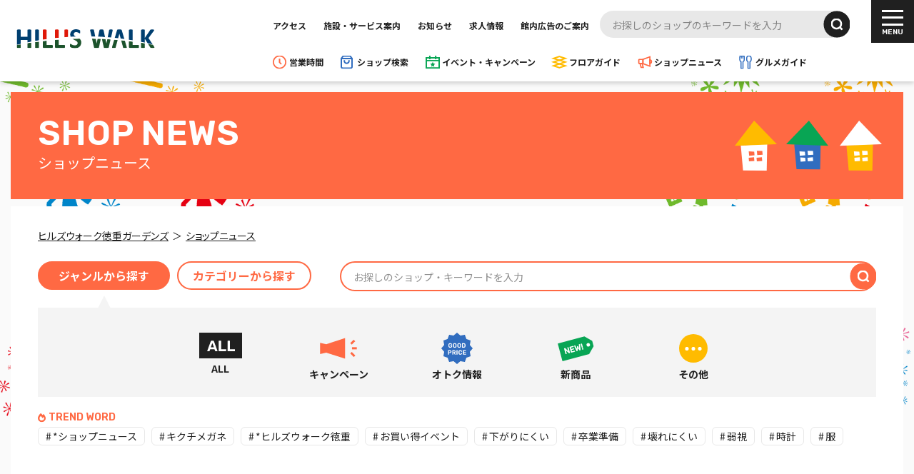

--- FILE ---
content_type: text/html; charset=utf-8
request_url: https://walk-uny.com/hills-walk/shopinfo/tag/%E3%82%B3%E3%83%B3%E3%82%BF%E3%82%AF%E3%83%88%E3%83%AC%E3%83%B3%E3%82%BA/
body_size: 10164
content:
<!doctype html>
<html lang="ja">
<head prefix="og: http://ogp.me/ns# fb: http://ogp.me/ns/fb# website: http://ogp.me/ns/websaite#">
<meta charset="utf-8">
<!-- グーグルタグマネージャーのinclude -->		

<!-- Google Tag Manager -->
<script>(function(w,d,s,l,i){w[l]=w[l]||[];w[l].push({'gtm.start':
new Date().getTime(),event:'gtm.js'});var f=d.getElementsByTagName(s)[0],
j=d.createElement(s),dl=l!='dataLayer'?'&l='+l:'';j.async=true;j.src=
'https://www.googletagmanager.com/gtm.js?id='+i+dl;f.parentNode.insertBefore(j,f);
})(window,document,'script','dataLayer','GTM-WVQ7NW9');</script>
<!-- End Google Tag Manager -->




<meta name="viewport" content="width=device-width, initial-scale=1, minimum-scale=1">
<meta name="format-detection" content="telephone=no">
<meta http-equiv="X-UA-Compatible" content="IE=edge"/>
<!--メタ-->





<title>コンタクトレンズ | ショップニュース | ヒルズウォーク徳重ガーデンズ｜名古屋市緑区にある大型ショッピングモール | ショッピングモール WALK</title>
<meta http-equiv="X-UA-Compatible" content="IE=edge">
<meta name="viewport" content="width=device-width, initial-scale=1.0, viewport-fit=cover">


<meta property="og:url" content="https://walk-uny.com/hills-walk/shopinfo/">
<meta property="og:site_name" content="WALKモール">
<meta property="og:title" content="コンタクトレンズ | ショップニュース | ヒルズウォーク徳重ガーデンズ｜名古屋市緑区にある大型ショッピングモール | ショッピングモール WALK">
<meta property="og:type" content="article">







<meta property="og:image" content="https://walk-uny.com/media/016/202307/ogp-hills.png">
<meta property="og:image:secure_url" content="https://walk-uny.com/media/016/202307/ogp-hills.png" />

<meta property="og:image:width" content="1200" />
<meta property="og:image:height" content="630" />







<meta name="twitter:title" content="コンタクトレンズ | ショップニュース | ヒルズウォーク徳重ガーデンズ｜名古屋市緑区にある大型ショッピングモール | ショッピングモール WALK">


<meta name="twitter:card" content="summary">


<meta name="twitter:domain" content="walk-uny.com">

<meta name="twitter:image" content="https://walk-uny.com/media/016/202307/ogp-hills.png">















<!--SEOユニーク情報（静的ページ用）-->










<!-- ファビコン・共通cssとjs・ウェブフォントのinclude -->		
<!-- ファビコン -->
<link rel="shortcut icon" type="image/x-icon" href="https://walk-uny.com/themes/hillswalk-tokushige@mall/asset/img/common/favicon.ico">
<!-- スマホ用アイコン -->
<link rel="apple-touch-icon" href="https://walk-uny.com/themes/hillswalk-tokushige@mall/asset/img/common/apple-touch-icon.png" sizes="180x180">
<link rel="icon" type="image/png" href="https://walk-uny.com/themes/hillswalk-tokushige@mall/asset/img/common/android-touch-icon.png" sizes="192x192">

<!--a-blog初期-->
<link rel="alternate" type="application/rss+xml" title="RSS 2.0" href="https://walk-uny.com/hills-walk/rss2.xml">
<link rel="stylesheet" href="/themes/system/css/acms-admin.min.css?date=20250523002754">
<!-- 構造化データ -->
<!-- 構造化データ -->

<script type="application/ld+json">
{
	"@context": "http://schema.org",
	"@type": "BreadcrumbList",
	"itemListElement":
	[
	{
		"@type": "ListItem",
		"position": 1,
		"item":
		{
		"@id": "https://walk-uny.com/hills-walk/",
		"name": "ヒルズウォーク徳重ガーデンズ"
		}
	},
	{
		"@type": "ListItem",
		"position": 2,
		"item":
		{
		"@id": "https://walk-uny.com/hills-walk/shopinfo/",
		"name": "ショップニュース"
		}
	}
	]
}
</script>


<!--css-->
<link href="/themes/mall/asset/css/style.css" rel="stylesheet" type="text/css">

<!--font-->
<link rel="preconnect" href="https://fonts.googleapis.com">
<link rel="preconnect" href="https://fonts.gstatic.com" crossorigin>
<link href="https://fonts.googleapis.com/css2?family=Rubik:wght@600&family=Noto+Sans+JP:wght@400;700;900&display=swap" rel="stylesheet">


<!--js-->
<script src="https://code.jquery.com/jquery-3.4.1.min.js"></script>
<!-- js navgation -->
<script src="/themes/mall/asset/js/js-navgation.js"></script>
<!-- デバイス・ブラウザ判別 -->
<script src="/themes/mall/asset/js/js-userAgent..js"></script>

<!-- エフェクトfade -->
<script>
addEventListener('load', function() {
  scroll_effect();
  $(window).scroll(function(){
   scroll_effect();
  });

  function scroll_effect(){
    $('.effect-fade-main,.effect-fade-under,.effect-fade-right,.effect-fade-left,.effect-fade-left-fast,.effect-fade-under-fast').each(function(){
    var elemPos = $(this).offset().top;
    var scroll = $(window).scrollTop();
    var windowHeight = $(window).height();
    if (scroll > elemPos - windowHeight + 100){
     $(this).addClass('effect-scroll');
    }
   });
  }
});
</script>

<!-- js 画像の縦長、横長、正方形を判別する -->
<script>
  (function(){
    function image_class(){
      var img = new Image();
      var images = document.querySelectorAll('.img_sizeCheck');
  
      for(var i=0;i<images.length;i++){
        img.src = images[i].src;
  
        if(img.width < img.height){
          images[i].className += ' vertically_long';
          images[i].parentNode.className += ' vertically_long_outer';
        }else if(img.width > img.height){
          images[i].className += ' horizontally_long';
          images[i].parentNode.className += ' horizontally_long_outer';
        }else{
          images[i].className += ' square';
          images[i].parentNode.className += ' square_outer';
        }
      }
    }
    if(window.addEventListener){
      window.addEventListener('load', image_class, false);
    }else if(window.attachEvent){
      window.attachEvent('onload', image_class);
    }
  })();
</script>



<!-- ablogのinclude -->		
<script src="/js/library/jquery/jquery-3.6.1.min.js" charset="UTF-8"></script>
<script src="/acms.js?uaGroup=PC&amp;domains=walk-uny.com&amp;jsDir=js/&amp;themesDir=/themes/&amp;bid=16&amp;cid=46&amp;bcd=hills-walk&amp;jQuery=3.6.1&amp;jQueryMigrate=migrate-3.0.1&amp;mediaClientResize=off&amp;fulltimeSSL=1&amp;v=0af5dbcad349ea63b3b3ca79c9e7ffab&amp;umfs=2M&amp;pms=8M&amp;mfu=20&amp;lgImg=width:1400&amp;jpegQuality=75&amp;mediaLibrary=on&amp;edition=professional&amp;urlPreviewExpire=48&amp;timemachinePreviewDefaultDevice=PC&amp;ccd=shopinfo&amp;scriptRoot=/" charset="UTF-8" id="acms-js"></script>
<script src="/themes/system/js/modernizr.js?date=20250523002754"></script>
<script type="text/javascript" src="//cdn.jsdelivr.net/npm/slick-carousel@1.8.1/slick/slick.min.js"></script>
<link rel="stylesheet" type="text/css" href="//cdn.jsdelivr.net/npm/slick-carousel@1.8.1/slick/slick.css"/>
<script src="/themes/mall/js/index.js?date=20230126142847" async></script>







	
<!--SEOユニーク情報-->
<meta name="description" content="ヒルズウォーク徳重ガーデンズのショッピングやグルメのお店が満載！ヒルズウォーク徳重ガーデンズのショップニュースをお伝えします。">
<meta property="og:description" content="ヒルズウォーク徳重ガーデンズのショッピングやグルメのお店が満載！ヒルズウォーク徳重ガーデンズのショップニュースをお伝えします。">

	
<meta name="csrf-token" content="b3cf97d0a1434ec4362816fda2fb25e32b88402d0111ebf0def6ae70b422c92f"><script type="text/javascript" src="/js/dest/vendor.js?date=20250523002754" charset="UTF-8" async defer></script>
<script type="text/javascript" src="/js/dest/index.js?date=20250523002754" charset="UTF-8" async defer></script>
<meta name="generator" content="a-blog cms for professional" />
</head>
<body class="shopinfo all-wrap__sidebar">
	
  <!-- グーグルタグマネージャーのinclude -->
  
<noscript><iframe src="https://www.googletagmanager.com/ns.html?id=GTM-WVQ7NW9"
height="0" width="0" style="display:none;visibility:hidden"></iframe></noscript>



<div class="all-wrap">
	
  <!-- メインメニューinclude -->
  <header class="header">

  <div class="l-header">
    <div class="l-header__bar">
      <div class="l-header__left">
        <!-- ロゴ -->

        
        
        <div class="l-header__logo__area">
          <a class="l-header__logo" href="https://walk-uny.com/hills-walk/"><img src="/media/016/202306/logo-hillswalk.svg?v=20230604004541" alt="ヒルズウォーク徳重ガーデンズロゴマーク"></a>
        </div>
        
        

        <div class="l-header__searchLang">
          <!-- 1番上にいる時だけ表示させる要素（PCのみ） -->
          <div class="l-header__topBox">
            <!-- リンク -->
            <div class="l-header__top">
              <div class="l-header__top__box">
                <a class="l-header__top__link link-blackLine" href="https://walk-uny.com/hills-walk/access/">アクセス</a>
                <a class="l-header__top__link link-blackLine" href="https://walk-uny.com/hills-walk/about/facilities.html">施設・サービス案内</a>
                <a class="l-header__top__link link-blackLine" href="https://walk-uny.com/hills-walk/info/">お知らせ</a>
                <a class="l-header__top__link link-blackLine" href="https://walk-uny.com/hills-walk/recruit/">求人情報</a>
                <a class="l-header__top__link link-blackLine" href="https://walk-uny.com/themes/hillswalk-tokushige@mall/asset/pdf/ad-media_hills-walk.pdf" target="_blank" rel="noopener">館内広告のご案内</a>
              </div>
            </div>
            <!-- 検索フォーム -->
            <div class="l-header__search">
              <form action="https://walk-uny.com/hills-walk/shop/" method="post" name="searchForm" role="search" aria-label="検索フォーム" class="search__unit">
                <input type="search" id="searchForm" name="keyword" value="" class="search" placeholder="お探しのショップのキーワードを入力">
                <input type="hidden" name="query" value="keyword">
                <button type="submit" name="ACMS_POST_2GET" class="search--btn--header">
                  <i class="i-search">
                    <img src="/themes/mall/asset/img/common/icon-search-white.svg" alt="サーチアイコン">
                  </i>
                </button>
                <input type="hidden" name="tpl" value="/shop/">
                <input type="hidden" name="bid" value="16">
              <input type="hidden" name="formUniqueToken" value="4af610bcffc156c9f222b8cb808755cb414b211f23c0620903304f07d0ec04c6">
<input type="hidden" name="formToken" value="b3cf97d0a1434ec4362816fda2fb25e32b88402d0111ebf0def6ae70b422c92f">
</form>
            </div>
          </div>


          <!-- スクロールしたら表示させる要素（PCのみ） -->
          <div class="l-header__under">
            <!-- リンク -->
            <div class="l-header__under__linkBox">
              <a class="l-header__under__link link-blackLine under-hours" href="https://walk-uny.com/hills-walk/hours/">営業時間</a>
              <a class="l-header__under__link link-blackLine under-shop" href="https://walk-uny.com/hills-walk/shop/">ショップ検索</a>
              <a class="l-header__under__link link-blackLine under-event" href="https://walk-uny.com/hills-walk/event/">イベント・キャンペーン</a>
              <a class="l-header__under__link link-blackLine under-floor" href="https://walk-uny.com/hills-walk/floor/">フロアガイド</a>
              <a class="l-header__under__link link-blackLine under-shopinfo" href="https://walk-uny.com/hills-walk/shopinfo/">ショップニュース</a>
              <a class="l-header__under__link link-blackLine under-gourmet" href="https://walk-uny.com/hills-walk/gourmet/">グルメガイド</a>
            </div>
          </div>
          <!-- 言語切り替え -->
          <!--<div class="l-header__langBtn">
            <p class="js-langBtn_Acd">JP<span></span></p>
            <ul class="l-langBtn__SubLink">
              <li>
                <a class="l-langBtn__SubLink__link" href="#">EN</a>
              </li>
            </ul>
          </div>-->
        </div>
      </div>
      <!-- /.l-header__left -->
      <!-- 検索フォーム -->
      <div class="l-header__under__search">
        <div class="header-icon-search"></div>
      </div>
      <!-- ハンバーガー -->
      <div class="l-header--hum">
        <div class="l-header--hum__inner">
          <span></span><span></span><span></span>
        </div>
      </div>


      <div class="l-header__under__search__inner">
        <form action="https://walk-uny.com/hills-walk/shop/" method="post" name="searchForm" role="search" aria-label="検索フォーム" class="search__unit">
          <input type="search" id="searchForm" name="keyword" value="" class="search" placeholder="お探しのショップのキーワードを入力">
          <input type="hidden" name="query" value="keyword">
          <button type="submit" name="ACMS_POST_2GET" class="search--btn--header">
            <i class="i-search">
              <img src="/themes/mall/asset/img/common/icon-search-white.svg" alt="サーチアイコン">
            </i>
          </button>
          <input type="hidden" name="tpl" value="/shop/">
          <input type="hidden" name="bid" value="16">
        <input type="hidden" name="formUniqueToken" value="4af610bcffc156c9f222b8cb808755cb414b211f23c0620903304f07d0ec04c6">
<input type="hidden" name="formToken" value="b3cf97d0a1434ec4362816fda2fb25e32b88402d0111ebf0def6ae70b422c92f">
</form>
      </div>


      <!--▼PC｜START-->
      <div class="l-header--inner -pc">
        <div class="l-header--innerPC">
          
          
          <div class="innerPC__logoBox">
            <a class="innerPC__logoBox__item" href="https://walk-uny.com/hills-walk/"><img class="hero" src="/media/016/202306/logo-hillswalk.svg?v=20230604004541" alt="ヒルズウォーク徳重ガーデンズロゴマーク"></a>
          </div>
          
          
          <div class="innerPC__linkBox">
            <div class="innerPC__linkBox__item flex-item">
              <p class="innerPC__linkBox__item__ttl">施設情報</p>
              <div class="innerPC__linkBox__item__link">
                <a class="innerPC__linkBox__item__link__item link-line" href="https://walk-uny.com/hills-walk/shop/">ショップ検索</a>
                <a class="innerPC__linkBox__item__link__item link-line" href="https://walk-uny.com/hills-walk/floor/">フロアガイド</a>
                <a class="innerPC__linkBox__item__link__item link-line" href="https://walk-uny.com/hills-walk/hours/">営業時間・ATM</a>
                <a class="innerPC__linkBox__item__link__item link-line" href="https://walk-uny.com/hills-walk/gourmet/">グルメガイド</a>
                <a class="innerPC__linkBox__item__link__item link-line" href="https://walk-uny.com/hills-walk/event/calendar.html">イベントカレンダー</a>
                <a class="innerPC__linkBox__item__link__item link-line" href="https://walk-uny.com/hills-walk/access/">交通アクセス</a>
                <a class="innerPC__linkBox__item__link__item link-line" href="https://walk-uny.com/hills-walk/about/facilities.html">施設・サービス案内</a>
              </div>
            </div>
            <!-- /.innerPC__linkBox__item -->
            <div class="innerPC__linkBox__item flex-item">
              <p class="innerPC__linkBox__item__ttl">お知らせ</p>
              <div class="innerPC__linkBox__item__link">
                <a class="innerPC__linkBox__item__link__item link-line" href="https://walk-uny.com/hills-walk/event/">イベント・キャンペーン</a>
                <a class="innerPC__linkBox__item__link__item link-line" href="https://walk-uny.com/hills-walk/shopinfo/">ショップニュース</a>
                <a class="innerPC__linkBox__item__link__item link-line" href="https://walk-uny.com/hills-walk/shopinfo/feature/topics.html">特集ページ</a>
                <a class="innerPC__linkBox__item__link__item link-line" href="https://walk-uny.com/hills-walk/catalog/">おすすめ情報</a>
                <a class="innerPC__linkBox__item__link__item link-line" href="https://walk-uny.com/hills-walk/info/">お知らせ</a>
              </div>
            </div>
            <!-- /.innerPC__linkBox__item -->
            <div class="innerPC__linkBox__item flex-item">
              <p class="innerPC__linkBox__item__ttl">会員募集</p>
              <div class="innerPC__linkBox__item__link">
                <a class="innerPC__linkBox__item__link__item link-line" href="https://www.ucscard.co.jp/index.html" target="_blank" rel="noopener">UCSカード</a>

                
                <a class="innerPC__linkBox__item__link__item link-line" href="https://walk-uny.com/hills-walk/kids/">キッズクラブ会員</a>
                

                
                <a class="innerPC__linkBox__item__link__item link-line" href="https://www.uny.co.jp/sp/majica/?top_osusume" target="_blank" rel="noopener">majica</a>
                
                
                
                <a class="innerPC__linkBox__item__link__item link-line" href="https://walk-uny.com/hills-walk/line/">公式LINE</a>
                

              </div>
            </div>
           
            <div class="innerPC__linkBox__item flex-item">
              
              <p class="innerPC__linkBox__item__ttl"> HILLS WALKについて</p>
              
              <div class="innerPC__linkBox__item__link">
                
                <a class="innerPC__linkBox__item__link__item link-line" href="https://walk-uny.com/hills-walk/about/">ストアコンセプト</a>
                
                <a class="innerPC__linkBox__item__link__item link-line" href="https://walk-uny.com/hills-walk/character/">キャラクター紹介</a>
              </div>
            </div>
          
            
            <div class="innerPC__linkBox__item flex-item">
              <p class="innerPC__linkBox__item__ttl">レンタルスペース</p>
              <div class="innerPC__linkBox__item__link">
                
                  
                  
                  <a class="innerPC__linkBox__item__link__item link-line" href="https://walk-uny.com/hills-walk/event-space/">イベントスペース</a>
                  
                
                <a class="innerPC__linkBox__item__link__item link-line" href="https://walk-uny.com/themes/hillswalk-tokushige@mall/asset/pdf/ad-media_hills-walk.pdf" target="_blank" rel="noopener">館内広告のご案内</a>
              </div>
            </div>
            
            
          </div>
          <!-- /.innerPC__linkBox -->
          <div class="innerPC__navSub">
            <a class="innerPC__navSub__item link-line" href="https://walk-uny.com/hills-walk/recruit/">求人情報</a>
            <a class="innerPC__navSub__item link-line" href="https://walk-uny.com/hills-walk/sitemap/">サイトマップ</a>
            <a class="innerPC__navSub__item link-line" href="https://walk-uny.com/hills-walk/privacy/">プライバシーポリシー</a>
            <a class="innerPC__navSub__item link-line" href="https://walk-uny.com/hills-walk/aboutsite/">サイト利用について</a>
          </div>
        </div>
      </div>
      <!--▲PC｜END-->

      <!--▼SP｜START-->
      <div class="l-header--inner -sp">
        <div class="l-header--nav">
          <div class="l-header--unit l-header__popup">
            <a class="l-link l-link--trigger" href="">施設情報</a>
            <div class="drop l-sublink">
              <a class="l-sublink__link" href="https://walk-uny.com/hills-walk/shop/">ショップ検索</a>
              <a class="l-sublink__link" href="https://walk-uny.com/hills-walk/floor/">フロアガイド</a>
              <a class="l-sublink__link" href="https://walk-uny.com/hills-walk/hours/">営業時間・ATM</a>
              <a class="l-sublink__link" href="https://walk-uny.com/hills-walk/gourmet/">グルメガイド</a>
              <a class="l-sublink__link" href="https://walk-uny.com/hills-walk/event/calendar.html">イベントカレンダー</a>
              <a class="l-sublink__link" href="https://walk-uny.com/hills-walk/access/">交通アクセス</a>
              <a class="l-sublink__link" href="https://walk-uny.com/hills-walk/about/facilities.html">施設・サービス案内</a>
            </div>
          </div>
          <div class="l-header--unit l-header__popup">
            <a class="l-link l-link--trigger" href="">お知らせ</a>
            <div class="drop l-sublink">
              <a class="l-sublink__link" href="https://walk-uny.com/hills-walk/event/">イベント・キャンペーン</a>
              <a class="l-sublink__link" href="https://walk-uny.com/hills-walk/shopinfo/">ショップニュース</a>
              <a class="l-sublink__link" href="https://walk-uny.com/hills-walk/shopinfo/feature/topics.html">特集ページ</a>
              <a class="l-sublink__link" href="https://walk-uny.com/hills-walk/catalog/">おトク情報</a>
              <a class="l-sublink__link" href="https://walk-uny.com/hills-walk/info/">お知らせ</a>
            </div>
          </div>
          <div class="l-header--unit l-header__popup">
            <a class="l-link l-link--trigger" href="">会員募集</a>
            <div class="drop l-sublink">
              <a class="l-sublink__link" href="https://www.ucscard.co.jp/index.html" target="_blank" rel="noopener">UCSカード</a>

              
              <a class="l-sublink__link" href="https://walk-uny.com/hills-walk/kids/">キッズクラブ会員</a>
              

              
              <a class="l-sublink__link" href="https://www.uny.co.jp/sp/majica/?top_osusume" target="_blank" rel="noopener">majica</a>
              

              
              <a class="l-sublink__link" href="https://walk-uny.com/hills-walk/line/">公式LINE</a>
              

            </div>
          </div>
          <div class="l-header--unit l-header__popup">
            
            <a class="l-link l-link--trigger" href=""> HILLS WALKについて</a>
            
            <div class="drop l-sublink">
              
              <a class="l-sublink__link" href="https://walk-uny.com/hills-walk/about/">ストアコンセプト</a>
              
              <a class="l-sublink__link" href="https://walk-uny.com/hills-walk/character/">キャラクター紹介</a>
            </div>
          </div>
          
          <div class="l-header--unit l-header__popup">
            <a class="l-link l-link--trigger" href="">レンタルスペース</a>
            <div class="drop l-sublink">
              
                
                
                <a class="l-sublink__link" href="https://walk-uny.com/hills-walk/event-space/">イベントスペース</a>
                
              
              <a class="l-sublink__link" href="https://walk-uny.com/themes/hillswalk-tokushige@mall/asset/pdf/ad-media_hills-walk.pdf" target="_blank" rel="noopener">館内広告のご案内</a>
              
            </div>
          </div>
        </div>
        <div class="l-header--navSub">
          <a class="l-header--navSub__item link-line" href="https://walk-uny.com/hills-walk/recruit/">求人情報</a>
          <a class="l-header--navSub__item link-line" href="https://walk-uny.com/hills-walk/sitemap/">サイトマップ</a>
          <a class="l-header--navSub__item link-line" href="https://walk-uny.com/hills-walk/privacy/">プライバシーポリシー</a>
          <a class="l-header--navSub__item link-line" href="https://walk-uny.com/hills-walk/aboutsite/">サイト利用について</a>
        </div>
      </div>
      <!--▲SP｜END-->

      <div class="l-header--bg"></div>
    </div>
  </div>
  <!-- l-header-sp -->
</header>

<!--▼SP：ボトムナビ｜START--> 
<nav class="l-header-spBottomnav">
  <div class="l-header-spBottomnavBox" >
    <a class="l-header-spBottomnavBox__item flex-item" href="https://walk-uny.com/hills-walk/hours/">
      <p class="l-header-spBottomnav__item__txt">営業時間</p>
    </a>
    <a class="l-header-spBottomnavBox__item flex-item" href="https://walk-uny.com/hills-walk/shop/">
      <p class="l-header-spBottomnav__item__txt">ショップ</p>
    </a>
    <a class="l-header-spBottomnavBox__item flex-item" href="https://walk-uny.com/hills-walk/event/">
      <p class="l-header-spBottomnav__item__txt">イベント</p>
    </a>
    <a class="l-header-spBottomnavBox__item flex-item" href="https://walk-uny.com/hills-walk/floor/">
      <p class="l-header-spBottomnav__item__txt">フロアガイド</p>
    </a>
    <a class="l-header-spBottomnavBox__item flex-item" href="https://walk-uny.com/hills-walk/shopinfo/">
      <p class="l-header-spBottomnav__item__txt">ニュース</p>
    </a>
    <a class="l-header-spBottomnavBox__item flex-item" href="https://walk-uny.com/hills-walk/gourmet/">
      <p class="l-header-spBottomnav__item__txt">グルメ</p>
    </a>
  </div>
</nav>  
<!--▲SP：ボトムナビ｜END-->	
	
<main class="main">
  <div class="bk" style="background-color:#FAFAFA;">
     <!-- 背景 -->
    
      
      <div class="bk__left" style="background-image: url(/media/016/202412/bg-main-left.png?v=20241226170146);"></div>
      
      
        <div class="bk__right" style="background-image: url(/media/016/202412/bg-main-right.png?v=20241226170146);"></div>
      
    
  <!-- 背景 -->

    <!--▼PC：サイドバー外枠｜START--> 
    <div class="l-sidebarBox l-content--large">
      <!--▼PC：サイドバーメインコンテンツ｜START--> 
      <div class="l-sidebarBox-main">
        <!-- ※管理用パーツ -->
        



        <div class="l-sidebarBox-main__inner">
          <!-- タイトル部分 -->
          <div class="l-sub-main -shopinfo -colorShopinfo">
            <div class="l-content--inner__sub l-sub-main__ttl">
              <h1 class="l-sub-main__ttl__main is-1-sub-en">SHOP NEWS</h1>
							<p class="l-sub-main__ttl__sub">
								ショップニュース</p>								
            </div>
          </div>

          <!--▼検索｜START--> 
			
          <div class="l-shopinfo-search bg-white boxTop">
            <div class="l-content--inner__sub effect-fade-under">
              <section class="section">  

                <!-- パンくず -->
                <div class="breadcrumb">
                  
<div class="breadcrumb">
	<ul itemscope="" itemtype="http://schema.org/BreadcrumbList">
		
		<li itemscope="" itemprop="itemListElement" itemtype="http://schema.org/ListItem">
			
			<a itemprop="item" href="/hills-walk/"><span itemprop="name">ヒルズウォーク徳重ガーデンズ</span></a>
			<meta itemprop="position" content="1">
		</li>
		

		
		<li itemprop="itemListElement" itemscope itemtype="https://schema.org/ListItem">
			
			
			<a itemprop="item" href="https://walk-uny.com/hills-walk/shopinfo/"><span itemprop="name">ショップニュース</span></a>
			<meta itemprop="position" content="2">
		</li>
		

		
	</ul>
</div>


                </div>
								

								
                <!--▼SP：検索box｜START--> 
                <div class="l-shopinfo-search__box">
                  <!-- 検索フォーム -->
                  <div class="l-shopinfo-search__box__form form-shopinfo">
                    <form action="/hills-walk/shopinfo/" method="post" name="searchForm" role="search" aria-label="検索フォーム" class="search__unit">
                      <input type="search" id="searchForm" name="keyword" value="" class="search search-white" placeholder="お探しのショップ・キーワードを入力">
                      <input type="hidden" name="query" value="keyword">
                      <button  type="submit" name="ACMS_POST_2GET" class="search--btn--header">
                        <i class="i-search">
                          <img src="/themes/mall/asset/img/common/icon-search-white.svg" alt="サーチアイコン">
                        </i>
                      </button>
                      <input type="hidden" name="tpl" value="/shopinfo/">
                      <input type="hidden" name="bid" value="16">
                    <input type="hidden" name="formUniqueToken" value="4af610bcffc156c9f222b8cb808755cb414b211f23c0620903304f07d0ec04c6">
<input type="hidden" name="formToken" value="b3cf97d0a1434ec4362816fda2fb25e32b88402d0111ebf0def6ae70b422c92f">
</form>
                  </div>
                  <!--▼アコーディオン外枠｜START-->
                  <div class="l-shopinfo-search__box__acdBox">  
                    <div class="acd_shopinfo__Unit">
                      <div class="acd_shopinfo__TitleUnit">
                        <h3 class="acd_shopinfo--ttl">ジャンルから探す</h3>
                      </div>
                      <ul class="acd_shopinfo__Item">
                        <li class="acd_shopinfo__List">
                          <div class="acd_shopinfo__List__box">
                              <a class="acd_shopinfo__List__box__link flex-item" href="https://walk-uny.com/hills-walk/shopinfo/#shopinfo-result">
                                <img class="acd_shopinfo__List__box__link__img" src="/themes/mall/asset/img/common/icon-all.svg" alt="ALLのロゴ">
                                <p class="acd_shopinfo__List__box__link__ttl">ALL</p>
                              </a>
                              <a class="acd_shopinfo__List__box__link flex-item" href="https://walk-uny.com/hills-walk/shopinfo/field/search/campaign/#shopinfo-result">
                                <img class="acd_shopinfo__List__box__link__img" src="/themes/mall/asset/img/shopinfo/icon-campaign.svg" alt="キャンペーンのロゴ">
                                <p class="acd_shopinfo__List__box__link__ttl">キャンペーン</p>
                              </a>
                              <a class="acd_shopinfo__List__box__link flex-item" href="https://walk-uny.com/hills-walk/shopinfo/field/goodprice/#shopinfo-result">
                                <img class="acd_shopinfo__List__box__link__img" src="/themes/mall/asset/img/shopinfo/icon-goodprice.svg" alt="オトク情報のロゴ">
                                <p class="acd_shopinfo__List__box__link__ttl">オトク情報</p>
                              </a>
                              <a class="acd_shopinfo__List__box__link flex-item" href="https://walk-uny.com/hills-walk/shopinfo/field/new/#shopinfo-result">
                                <img class="acd_shopinfo__List__box__link__img" src="/themes/mall/asset/img/shopinfo/icon-new.svg" alt="新商品のロゴ">
                                <p class="acd_shopinfo__List__box__link__ttl">新商品</p>
                              </a>
                              <a class="acd_shopinfo__List__box__link flex-item" href="https://walk-uny.com/hills-walk/shopinfo/field/other/#shopinfo-result">
                                <img class="acd_shopinfo__List__box__link__img" src="/themes/mall/asset/img/shopinfo/icon-other.svg" alt="その他のロゴ">
                                <p class="acd_shopinfo__List__box__link__ttl">その他</p>
                              </a>

                          </div>
                        </li>
                      </ul>
                    </div>
             
                    <div class="acd_shopinfo__Unit">
                      <div class="acd_shopinfo__TitleUnit">
                        <h3 class="acd_shopinfo--ttl">カテゴリーから探す</h3>
                      </div>
                      <ul class="acd_shopinfo__Item">
                        <li class="acd_shopinfo__List">
                          <div class="acd_shopinfo__List__box">
    
                              <a class="acd_shopinfo__List__box__link flex-item" href="https://walk-uny.com/hills-walk/shopinfo/#shopinfo-result">
                                <img class="acd_shopinfo__List__box__link__img" src="/themes/mall/asset/img/common/icon-all.svg" alt="ALLのロゴ">
                                <p class="acd_shopinfo__List__box__link__ttl">ALL</p>
                              </a>
                              <a class="acd_shopinfo__List__box__link flex-item" href="https://walk-uny.com/hills-walk/shopinfo/field/si_main__category2/eq/fashion/#shopinfo-result">
                                <img class="acd_shopinfo__List__box__link__img" src="/themes/mall/asset/img/shopinfo/icon-fashion.svg" alt="ファッションのロゴ">
                                <p class="acd_shopinfo__List__box__link__ttl">ファッション</p>
                              </a>
                              <a class="acd_shopinfo__List__box__link flex-item" href="https://walk-uny.com/hills-walk/shopinfo/field/si_main__category2/eq/life/#shopinfo-result">
                                <img class="acd_shopinfo__List__box__link__img" src="/themes/mall/asset/img/shopinfo/icon-lifegoods.svg" alt="ライフグッズ情報のロゴ">
                                <p class="acd_shopinfo__List__box__link__ttl">ライフグッズ</p>
                              </a>
                              <a class="acd_shopinfo__List__box__link flex-item" href="https://walk-uny.com/hills-walk/shopinfo/field/si_main__category2/eq/food/#shopinfo-result">
                                <img class="acd_shopinfo__List__box__link__img" src="/themes/mall/asset/img/shopinfo/icon-food.svg" alt="食物販のロゴ">
                                <p class="acd_shopinfo__List__box__link__ttl">食物販</p>
                              </a>
                              <a class="acd_shopinfo__List__box__link flex-item" href="https://walk-uny.com/hills-walk/shopinfo/field/si_main__category2/eq/restaurant/#shopinfo-result">
                                <img class="acd_shopinfo__List__box__link__img" src="/themes/mall/asset/img/shopinfo/icon-restaurant.svg" alt="飲食店のロゴ">
                                <p class="acd_shopinfo__List__box__link__ttl">飲食店</p>
                              </a>
                              <a class="acd_shopinfo__List__box__link flex-item" href="https://walk-uny.com/hills-walk/shopinfo/field/si_main__category2/eq/service/#shopinfo-result">
                                <img class="acd_shopinfo__List__box__link__img" src="/themes/mall/asset/img/shopinfo/icon-service.svg" alt="サービスのロゴ">
                                <p class="acd_shopinfo__List__box__link__ttl">サービス</p>
                              </a>
                              <a class="acd_shopinfo__List__box__link flex-item" href="https://walk-uny.com/hills-walk/shopinfo/field/si_main__category2/eq/apita/#shopinfo-result">
                                <img class="acd_shopinfo__List__box__link__img" src="/themes/mall/asset/img/shopinfo/icon-apita.svg" alt="アピタのロゴ">
                                <p class="acd_shopinfo__List__box__link__ttl">アピタ</p>
                              </a>

                          </div>
                        </li>
                      </ul>
                    </div>
           
                  </div>
                 
                  <!--▲アコーディオン外枠｜END-->
                </div>
                <!--▲SP：検索BOX｜END-->

                <!--▼PC：検索box｜START--> 
                <div class="l-shopinfo-search__pcBox">
                  <div class="l-shopinfo-search__pcBox__outer">
                    <!--▼切り替えボタン｜START--> 
                    <div class="l-shopinfo-search__pcBox__btn" id="js_tabBtn">
                      <a class="l-shopinfo-search__pcBox__btn__item select_btn js_tabBtn__inner active" href="javascript:void(0)">
                        <h3 class="l-shopinfo-search__pcBox__btn__item__ttl">ジャンルから探す</h3>
                      </a>
                      <a class="l-shopinfo-search__pcBox__btn__item select_btn js_tabBtn__inner" href="javascript:void(0)">
                        <h3 class="l-shopinfo-search__pcBox__btn__item__ttl">カテゴリーから探す</h3>
                      </a>
                    </div>
                    <!--▲切り替えボタン｜END--> 
                    <!-- 検索フォーム -->
                    <div class="l-shopinfo-search__pcBox__form form-shopinfo">
                      <form action="/hills-walk/shopinfo/" method="post" name="searchForm" role="search" aria-label="検索フォーム" class="search__unit">
                        <input type="search" id="searchForm" name="keyword" value="" class="search search-white" placeholder="お探しのショップ・キーワードを入力">
                        <input type="hidden" name="query" value="keyword">
                        <button  type="submit" name="ACMS_POST_2GET" class="search--btn--header">
                          <i class="i-search">
                            <img src="/themes/mall/asset/img/common/icon-search-white.svg" alt="サーチアイコン">
                          </i>
                        </button>
                        <input type="hidden" name="tpl" value="/shopinfo/">
                        <input type="hidden" name="bid" value="16">
                      <input type="hidden" name="formUniqueToken" value="4af610bcffc156c9f222b8cb808755cb414b211f23c0620903304f07d0ec04c6">
<input type="hidden" name="formToken" value="b3cf97d0a1434ec4362816fda2fb25e32b88402d0111ebf0def6ae70b422c92f">
</form>
                    </div>
                  </div>
  

                  <!--▼切り替え中身｜START-->
                  <div class="js_tabContent l-shopinfo-search__pcBox__inner">
                    <!-- 中身1 -->
                    <div class="js_tabContent__inner active">
                      <div class="l-shopinfo-search__pcBox__inner__box">
                        <a class="l-shopinfo-search__pcBox__inner__box__link opa-none" href="https://walk-uny.com/hills-walk/shopinfo/#shopinfo-result">
                          <img class="l-shopinfo-search__pcBox__inner__box__link__img" src="/themes/mall/asset/img/common/icon-all.svg" alt="ALLのロゴ">
                          <p class="l-shopinfo-search__pcBox__inner__box__link__ttl -main">ALL</p>
                        </a>
                        <a class="l-shopinfo-search__pcBox__inner__box__link opa-none" href="https://walk-uny.com/hills-walk/shopinfo/field/si_main__category/eq/campaign/#shopinfo-result">
                          <img class="l-shopinfo-search__pcBox__inner__box__link__img" src="/themes/mall/asset/img/shopinfo/icon-campaign.svg" alt="キャンペーンのロゴ">
                          <p class="l-shopinfo-search__pcBox__inner__box__link__ttl -orange">キャンペーン</p>
                        </a>
                        <a class="l-shopinfo-search__pcBox__inner__box__link opa-none" href="https://walk-uny.com/hills-walk/shopinfo/field/si_main__category/eq/goodprice/#shopinfo-result">
                          <img class="l-shopinfo-search__pcBox__inner__box__link__img" src="/themes/mall/asset/img/shopinfo/icon-goodprice.svg" alt="オトク情報のロゴ">
                          <p class="l-shopinfo-search__pcBox__inner__box__link__ttl -blue">オトク情報</p>
                        </a>
                        <a class="l-shopinfo-search__pcBox__inner__box__link opa-none" href="https://walk-uny.com/hills-walk/shopinfo/field/si_main__category/eq/new/#shopinfo-result">
                          <img class="l-shopinfo-search__pcBox__inner__box__link__img" src="/themes/mall/asset/img/shopinfo/icon-new.svg" alt="新商品のロゴ">
                          <p class="l-shopinfo-search__pcBox__inner__box__link__ttl -green">新商品</p>
                        </a>
                        <a class="l-shopinfo-search__pcBox__inner__box__link opa-none" href="https://walk-uny.com/hills-walk/shopinfo/field/si_main__category/eq/other/#shopinfo-result">
                          <img class="l-shopinfo-search__pcBox__inner__box__link__img" src="/themes/mall/asset/img/shopinfo/icon-other.svg" alt="その他のロゴ">
                          <p class="l-shopinfo-search__pcBox__inner__box__link__ttl -yellow">その他</p>
                        </a>
                      </div>
                    </div>
                    <!-- 中身2 -->
                    <div class="js_tabContent__inner">
                      <div class="l-shopinfo-search__pcBox__inner__box">
                        <a class="l-shopinfo-search__pcBox__inner__box__link opa-none" href="https://walk-uny.com/hills-walk/shopinfo/#shopinfo-result">
                          <img class="l-shopinfo-search__pcBox__inner__box__link__img" src="/themes/mall/asset/img/common/icon-all.svg" alt="ALLのロゴ">
                          <p class="l-shopinfo-search__pcBox__inner__box__link__ttl -main">ALL</p>
                        </a>
                        <a class="l-shopinfo-search__pcBox__inner__box__link opa-none" href="https://walk-uny.com/hills-walk/shopinfo/field/si_main__category2/eq/fashion/#shopinfo-result">
                          <img class="l-shopinfo-search__pcBox__inner__box__link__img" src="/themes/mall/asset/img/shopinfo/icon-fashion.svg" alt="ファッションのロゴ">
                          <p class="l-shopinfo-search__pcBox__inner__box__link__ttl -orange">ファッション</p>
                        </a>
                        <a class="l-shopinfo-search__pcBox__inner__box__link opa-none" href="https://walk-uny.com/hills-walk/shopinfo/field/si_main__category2/eq/life/#shopinfo-result">
                          <img class="l-shopinfo-search__pcBox__inner__box__link__img" src="/themes/mall/asset/img/shopinfo/icon-lifegoods.svg" alt="ライフグッズ情報のロゴ">
                          <p class="l-shopinfo-search__pcBox__inner__box__link__ttl -blue">ライフグッズ</p>
                        </a>
                        <a class="l-shopinfo-search__pcBox__inner__box__link opa-none" href="https://walk-uny.com/hills-walk/shopinfo/field/si_main__category2/eq/food/#shopinfo-result">
                          <img class="l-shopinfo-search__pcBox__inner__box__link__img" src="/themes/mall/asset/img/shopinfo/icon-food.svg" alt="食物販のロゴ">
                          <p class="l-shopinfo-search__pcBox__inner__box__link__ttl -green">食物販</p>
                        </a>
                        <a class="l-shopinfo-search__pcBox__inner__box__link opa-none" href="https://walk-uny.com/hills-walk/shopinfo/field/si_main__category2/eq/restaurant/#shopinfo-result">
                          <img class="l-shopinfo-search__pcBox__inner__box__link__img" src="/themes/mall/asset/img/shopinfo/icon-restaurant.svg" alt="飲食店のロゴ">
                          <p class="l-shopinfo-search__pcBox__inner__box__link__ttl -yellow">飲食店</p>
                        </a>
                        <a class="l-shopinfo-search__pcBox__inner__box__link opa-none" href="https://walk-uny.com/hills-walk/shopinfo/field/si_main__category2/eq/service/#shopinfo-result">
                          <img class="l-shopinfo-search__pcBox__inner__box__link__img" src="/themes/mall/asset/img/shopinfo/icon-service.svg" alt="サービスのロゴ">
                          <p class="l-shopinfo-search__pcBox__inner__box__link__ttl -orange">サービス</p>
                        </a>
                        <a class="l-shopinfo-search__pcBox__inner__box__link opa-none" href="https://walk-uny.com/hills-walk/shopinfo/field/si_main__category2/eq/apita/#shopinfo-result">
                          <img class="l-shopinfo-search__pcBox__inner__box__link__img" src="/themes/mall/asset/img/shopinfo/icon-apita.svg" alt="アピタのロゴ">
                          <p class="l-shopinfo-search__pcBox__inner__box__link__ttl -yellow">アピタ</p>
                        </a>
                    </div>
                    </div>
                  </div>
                  <!--▲切り替え中身｜END--> 
                </div>
                <!--▲PC：検索BOX｜END-->

                

								<!-- トレンドワード -->
								
                <div class="l-shopinfo-search__trend">
									



                  <h4 class="l-shopinfo-search__trend__ttl font-sub">TREND WORD</h4>
                  <div class="l-shopinfo-search__trend__word">
										
					             <a class="l-shopinfo-search__trend__word__item tagSize25" href="https://walk-uny.com/hills-walk/shopinfo/feature/tag/*ショップニュース/">*ショップニュース</a>
										
					             <a class="l-shopinfo-search__trend__word__item tagSize10" href="https://walk-uny.com/hills-walk/shopinfo/feature/tag/キクチメガネ/">キクチメガネ</a>
										
					             <a class="l-shopinfo-search__trend__word__item tagSize6" href="https://walk-uny.com/hills-walk/shopinfo/feature/tag/*ヒルズウォーク徳重/">*ヒルズウォーク徳重</a>
										
					             <a class="l-shopinfo-search__trend__word__item tagSize6" href="https://walk-uny.com/hills-walk/shopinfo/feature/tag/お買い得イベント/">お買い得イベント</a>
										
					             <a class="l-shopinfo-search__trend__word__item tagSize1" href="https://walk-uny.com/hills-walk/shopinfo/feature/tag/下がりにくい/">下がりにくい</a>
										
					             <a class="l-shopinfo-search__trend__word__item tagSize1" href="https://walk-uny.com/hills-walk/shopinfo/feature/tag/卒業準備/">卒業準備</a>
										
					             <a class="l-shopinfo-search__trend__word__item tagSize1" href="https://walk-uny.com/hills-walk/shopinfo/feature/tag/壊れにくい/">壊れにくい</a>
										
					             <a class="l-shopinfo-search__trend__word__item tagSize1" href="https://walk-uny.com/hills-walk/shopinfo/feature/tag/弱視/">弱視</a>
										
					             <a class="l-shopinfo-search__trend__word__item tagSize1" href="https://walk-uny.com/hills-walk/shopinfo/feature/tag/時計/">時計</a>
										
					             <a class="l-shopinfo-search__trend__word__item tagSize1" href="https://walk-uny.com/hills-walk/shopinfo/feature/tag/服/">服</a>
										
                  </div>
                </div>
                

								
								
              </section>
            </div>
          </div>
          <!--▲検索｜END-->
          
					

					
					
					
          <!--▼検索結果｜START--> 
  
          <div class="l-shopinfo-result l-top-linkBox bg-white" id="shopinfo-result">
            <div class="l-content--inner__sub effect-fade-under">
              <section class="section">  
								
                <div class="l-shopinfo-result__ttl">

										
											<h2 class="l-shopinfo-result__ttl__main is-5">該当するショップニュース</h2>
										

										<!--ジャンル-->
										
									
									
									</div>
								
								
								
								
						    
                



                
                <p>申し訳ございません。該当するショップニュースがあリませんでした。</p>
                
      

                <div class="l-top-linkBox__box -pcWide">
                  
                </div>
                <!-- /.l-top-linkBox__box -->

                






              </section>
            </div>
          </div>
          
          <!--▲検索結果｜END-->

          <!-- フッターとトップへ戻るアイコンのinclude -->
          <!-- ▼▼▼フッター▼▼▼ -->
<!-- //aタグには「js-viewing-indelible」のクラスをつける。現在見ているページのリンクが外れてしまうのを防ぐため。 -->

<footer class="l-footery boxTop">
  <div class="">
    <div class="l-footer__Unit">
      <div class="l-footer__Unit01 l-content--inner__footer">
        <div class="l-footer_LogoArea">
          
          <a class="l-footer_Logo js-viewing-indelible" href="https://walk-uny.com/hills-walk/">
            
            <figure class="figure">
              <img class="hero" src="/media/016/202306/logo-hillswalk.svg?v=20230604004541" alt="ヒルズウォーク徳重ガーデンズロゴマーク">
            </figure>
            
          </a>
          
        </div>
        <div class="l-footer_info">

          
          <div class="l-footer_info__item">
            <p class="l-footer_info__item__ttl">ヒルズウォーク徳重ガーデンズ</p>
            <p class="l-footer_info__item__detail">愛知県名古屋市緑区元徳重1丁目505番地<br><a class="link-blackLine" href="tel:052-877-8911">Tel.052-877-8911</a><br>
              </p>
          </div>
          

          
        </div>
      </div>
      <!-- /__Unit01 -->
      <div class="l-footer__Unit02">
        <div class="l-footer__Unit02__Unit">
          <ul class="l-footer__Unit02__Item">
            <li class="l-footer__Link">
              <p class="js-footer_Acd">施設情報<span></span></p>
              <ul class="l-footer__SubLink">
                <li>
                  <a class="l-footer__SubLink__link link-blackLine js-viewing-indelible" href="https://walk-uny.com/hills-walk/shop/">ショップ検索</a>
                </li>
                <li>
                  <a class="l-footer__SubLink__link link-blackLine js-viewing-indelible" href="https://walk-uny.com/hills-walk/floor/">フロアガイド</a>
                </li>
                <li>
                  <a class="l-footer__SubLink__link link-blackLine js-viewing-indelible" href="https://walk-uny.com/hills-walk/hours/">営業時間・ATM</a>
                </li>
                <li>
                  <a class="l-footer__SubLink__link link-blackLine js-viewing-indelible" href="https://walk-uny.com/hills-walk/access/">交通アクセス</a>
                </li>
                <li>
                  <a class="l-footer__SubLink__link link-blackLine js-viewing-indelible" href="https://walk-uny.com/hills-walk/about/facilities.html">施設・サービス案内</a>
                </li>
              </ul>
            </li>
            <li class="l-footer__Link">
              <p class="js-footer_Acd">お知らせ<span></span></p>
              <ul class="l-footer__SubLink">
                <li>
                  <a class="l-footer__SubLink__link link-blackLine js-viewing-indelible" href="https://walk-uny.com/hills-walk/event/">イベント・キャンペーン</a>
                </li>
                <li>
                  <a class="l-footer__SubLink__link link-blackLine js-viewing-indelible" href="https://walk-uny.com/hills-walk/shopinfo/">ショップニュース</a>
                </li>
                <li>
                  <a class="l-footer__SubLink__link link-blackLine js-viewing-indelible" href="https://walk-uny.com/hills-walk/shopinfo/feature/topics.html">特集ページ</a>
                </li>
                <li>
                  <a class="l-footer__SubLink__link link-blackLine js-viewing-indelible" href="https://walk-uny.com/hills-walk/catalog/">おすすめ情報</a>
                </li>

                <li>
                  <a class="l-footer__SubLink__link link-blackLine js-viewing-indelible" href="https://walk-uny.com/hills-walk/info/">お知らせ</a>
                </li>
              </ul>
            </li>
            <li class="l-footer__Link">
              <p class="js-footer_Acd">会員募集<span></span></p>
              <ul class="l-footer__SubLink">
                <li>
                  <a class="l-footer__SubLink__link link-blackLine js-viewing-indelible -blank" href="https://www.ucscard.co.jp/index.html" target="_blank" rel="noopener">UCSカード</a>
                </li>

                
                <li>
                  <a class="l-footer__SubLink__link link-blackLine js-viewing-indelible" href="https://walk-uny.com/hills-walk/kids/">キッズクラブ会員</a>
                </li>
                

                
                <li>
                  <a class="l-footer__SubLink__link link-blackLine js-viewing-indelible -blank" href="https://www.uny.co.jp/sp/majica/?top_osusume" target="_blank" rel="noopener">majica</a>
                </li>
                

                
                <li>
                  <a class="l-footer__SubLink__link link-blackLine js-viewing-indelible" href="https://walk-uny.com/hills-walk/line/">公式LINE</a>
                </li>
                

              </ul>
            </li>
            <li class="l-footer__Link">
              <p class="js-footer_Acd"> HILLS WALKについて<span></span></p>
              <ul class="l-footer__SubLink">
                
                <li>
                  <a class="l-footer__SubLink__link link-blackLine js-viewing-indelible" href="https://walk-uny.com/hills-walk/about/">ストアコンセプト</a>
                </li>
                
                <li>
                  <a class="l-footer__SubLink__link link-blackLine js-viewing-indelible" href="https://walk-uny.com/hills-walk/character/">キャラクター紹介</a>
                </li>
              </ul>
            </li>
            
            <li class="l-footer__Link">
              <p class="js-footer_Acd">レンタルスペース<span></span></p>
              <ul class="l-footer__SubLink">
                
                  
                  
                  <li>
                    <a class="l-footer__SubLink__link link-blackLine js-viewing-indelible" href="https://walk-uny.com/hills-walk/event-space/">イベントスペース</a>
                  </li>
                  
                
                <li>
                  <a class="l-footer__SubLink__link link-blackLine js-viewing-indelible" href="https://walk-uny.com/themes/hillswalk-tokushige@mall/asset/pdf/ad-media_hills-walk.pdf" target="_blank" rel="noopener">館内広告のご案内</a>
                </li>
              </ul>
            </li>
            
          </ul>
        </div>
      </div>
      <!-- /__Unit02 -->
      <div class="l-footer__Unit03 l-content--inner__footer">
        <div class="l-footer__Unit03__Unit">
          <ul class="l-footer__Unit03__box">
            <li class="l-footer__Unit03__box__item">
              <a href="https://walk-uny.com/hills-walk/recruit/" class="js-viewing-indelible link-blackLine">求人情報</a>
            </li>
            <li class="l-footer__Unit03__box__item">
              <a href="https://walk-uny.com/hills-walk/sitemap/" class="js-viewing-indelible link-blackLine">サイトマップ</a>
            </li>
            <li class="l-footer__Unit03__box__item">
              <a href="https://walk-uny.com/hills-walk/privacy/" class="js-viewing-indelible link-blackLine">プライバシーポリシー</a>
            </li>
            <li class="l-footer__Unit03__box__item">
              <a href="https://walk-uny.com/hills-walk/aboutsite/" class="js-viewing-indelible link-blackLine">サイト利用について</a>
            </li>
          </ul>
        </div>
        <div class="l-footer__Unit03__UnitDetail">
          <ul class="l-footer__Unit03__UnitDetail__box">
            <li class="l-footer__Unit03__UnitDetail__box__item"><a class="link-blackLine" href="https://walk-uny.com/keyaki-walk/">けやきウォーク前橋</a></li>
            <li class="l-footer__Unit03__UnitDetail__box__item"><a class="link-blackLine" href="https://walk-uny.com/riverside-senshu/">リバーサイド千秋</a></li>
            <li class="l-footer__Unit03__UnitDetail__box__item"><a class="link-blackLine" href="https://walk-uny.com/peony-walk/">ピオニウォーク東松山</a></li>
            <li class="l-footer__Unit03__UnitDetail__box__item"><a class="link-blackLine" href="https://walk-uny.com/benibana-walk/">ベニバナウォーク桶川</a></li>
            <li class="l-footer__Unit03__UnitDetail__box__item"><a class="link-blackLine" href="https://walk-uny.com/pleha-walk/">プレ葉ウォーク浜北</a></li>
            <li class="l-footer__Unit03__UnitDetail__box__item"><a class="link-blackLine" href="https://walk-uny.com/laza-walk/">ラザウォーク甲斐双葉</a></li>
            <li class="l-footer__Unit03__UnitDetail__box__item"><a class="link-blackLine" href="https://walk-uny.com/lake-walk/">レイクウォーク岡谷</a></li>
            <li class="l-footer__Unit03__UnitDetail__box__item"><a class="link-blackLine" href="https://walk-uny.com/aqua-walk/">アクアウォーク大垣</a></li>
            <li class="l-footer__Unit03__UnitDetail__box__item"><a class="link-blackLine" href="https://walk-uny.com/airport-walk/">エアポートウォーク名古屋</a></li>
            <li class="l-footer__Unit03__UnitDetail__box__item"><a class="link-blackLine" href="https://walk-uny.com/leaf-walk/">リーフウォーク稲沢</a></li>
            <li class="l-footer__Unit03__UnitDetail__box__item"><a class="link-blackLine" href="https://walk-uny.com/hills-walk/">ヒルズウォーク徳重ガーデンズ</a></li>
            <li class="l-footer__Unit03__UnitDetail__box__item"><a class="link-blackLine" href="https://walk-uny.com/telass-walk/">テラスウォーク一宮</a></li>
            <li class="l-footer__Unit03__UnitDetail__box__item"><a class="link-blackLine" href="https://walk-uny.com/versa-walk/">ヴェルサウォーク西尾</a></li>
            <li class="l-footer__Unit03__UnitDetail__box__item"><a class="link-blackLine" href="https://walk-uny.com/port-walk/">ポートウォークみなと</a></li>
            <li class="l-footer__Unit03__UnitDetail__box__item"><a class="link-blackLine" href="https://walk-uny.com/kaede-walk/">カエデウォーク長津田</a></li>
          </ul>
        </div>
      </div>
      <!-- /__Unit03 -->
    </div>
    <!-- /__Unit -->
    <div class="l-footer__Bottom l-content--inner__footer">
      <div class="l-footer__Bottom__logo">
        <a class="l-footer__Bottom__logo__item" href="https://walk-uny.com/" target="_blank" rel="noopener">
          <figure class="figure">
            <img class="" src="/themes/mall/asset/img/common/logo-walkmall.svg" alt="WALK MALLのロゴ">
          </figure>
        </a>
        <a class="l-footer__Bottom__logo__item" href="https://www.uny.co.jp/" target="_blank" rel="noopener">
          <figure class="figure">
            <img class="" src="/themes/mall/asset/img/common/logo-uny.svg" alt="ユニーのロゴ">
          </figure>
        </a>
      </div>
      <p class="l-Copyright">Copyright&copy;UNY Co.,Ltd. All Rights Reserved.</p>
    </div>
    <!-- /__Bottom -->
  </div>
</footer>

        </div>
      </div>
      <!--▲PC：サイドバーメインコンテンツ｜END-->	


    </div>
    <!--▲PC：サイドバー外枠｜END-->	
  </div><!-- /.bg-gray -->

</main>

  <!-- jsのinclude -->	
  </div><!-- .all-wrap -->

<!-- js 遅延読み込み -->
<script src="/themes/mall/asset/js/lazysizes-umd.min.js"></script>

<!-- js アンカーリンク：スムーズにスクロールさせる＆遅延読み込み＆ページ遷移アンカーリンクに対応 -->
<script>
  $(window).on('load', function() {
    let headerHeight = $('.header').outerHeight() + 40;
    let urlHash = location.hash;
    if (urlHash) {
      let position = $(urlHash).offset().top - headerHeight;
      $('html, body').animate({ scrollTop: position }, 0);
    }
    var headerHight = $("header").height() ;
    $('a[href^="#"]').click(function(e) {
      var href = $(this).attr("href");
      var target = $(href == "#" || href == "" ? 'html' : href);
      var position = target.offset().top - headerHight;
  
      $.when(
        $("html, body").animate({
          scrollTop: position
        }, 400, "swing"),
        e.preventDefault(),
      ).done(function() {
         var diff = target.offset().top - headerHight;
         if (diff === position) {
        } else {
          $("html, body").animate({
          scrollTop: diff
          }, 10, "swing");
        }
      });
    });
  });
</script>

<!-- 1番上にいる場合 クラス付与スクリプト -->
<script>
  pageWidth = document.documentElement.clientWidth;
  if(pageWidth > 1140){
    console.log("bonn")
  $("body").addClass("header-top");
  $(document).ready(function () {
    $(window).scroll(function () {
      //少しでも進んだらclass削除
      if ($(window).scrollTop() > $('body').offset().top) {
        $("body").removeClass("header-top");
      } else//それ以外（つまり1番上にいる場合）はこれ
        $("body").addClass("header-top");
    });
  });
}
</script>

<!-- フッター：アコーディオンスクリプト -->
<script>
  $(function(){
    $('.js-footer_Acd').click(function () {
      $(this).next('.l-footer__SubLink').slideToggle();
      $(this).toggleClass('active');
      $('.js-footer_Acd').not($(this)).next('.l-footer__SubLink').slideUp();
      $('.js-footer_Acd').not($(this)).removeClass('active');
    });
    
    $(window).on('resize', function() {
      if( 'none' == $('.js-footer_Acd').css('pointer-events') ){
         $('.l-footer__SubLink').attr('style','');
         $('.js-footer_Acd').removeClass('active');
       };
     });
  
  });
</script>
<!-- ヘッダー言語切り替えボタン：アコーディオンスクリプト -->
<script>
  $(function(){
    $('.js-langBtn_Acd').click(function () {
      $(this).next('.l-langBtn__SubLink').slideToggle();
      $(this).toggleClass('active');
      $('.js-langBtn_Acd').not($(this)).next('.l-langBtn__SubLink').slideUp();
      $('.js-langBtn_Acd').not($(this)).removeClass('active');
    });
  });
</script>
 
  <!-- SP用アコーディオン -->
  <script>
    (function() {
      // 親メニュー処理
      $('.acd_shopinfo__TitleUnit').click(function() {
        // メニュー表示/非表示
        $(this).next('ul').slideToggle('fast');
        $(this).next('ul').toggleClass('active-ul');
        $(this).toggleClass('active');
      });
  
      // 子メニュー処理
      // $('li').click(function(e) {
      //   // メニュー表示/非表示
      //   $(this).children('.acd_shopinfo__List__Wrap').slideToggle('fast');
      //   $(this).toggleClass('active');
      //   e.stopPropagation();
      // });
    })(); 
  </script>

  <!-- PC用タブ切り替え -->
  <script>
  jQuery(function($){
    $(function(){
      $('#js_tabBtn .select_btn').on('click', function(){
        if($(this).not('active')){
          // タブ周りの記述
          $(this).addClass('active').siblings('.js_tabBtn__inner').removeClass('active');
          var index = $('#js_tabBtn .select_btn').index(this);

          // コンテンツ部分の記述
          $('.js_tabContent').each(function() {
            $(this).children('.js_tabContent__inner').eq(index).addClass('active').siblings('.js_tabContent__inner').removeClass('active');
          });
        }
      });
    });
  });
  </script>


</body>
</html>

--- FILE ---
content_type: image/svg+xml
request_url: https://walk-uny.com/themes/mall/asset/img/shopinfo/icon-apita.svg
body_size: 176
content:
<svg xmlns="http://www.w3.org/2000/svg" width="60" height="40" viewBox="0 0 60 40"><g transform="translate(10785 -916)"><g transform="translate(-10784.822 920.296)"><path d="M29.636,0,0,29.637H29.636Z" transform="translate(0 0)" fill="#fb0"/><path d="M80.956,0,51.319,29.637H80.956Z" transform="translate(-22.118 0)" fill="#202020"/></g><path d="M0,0H60V40H0Z" transform="translate(-10785 916)" fill="none"/></g></svg>

--- FILE ---
content_type: image/svg+xml
request_url: https://walk-uny.com/themes/mall/asset/img/shopinfo/icon-lifegoods.svg
body_size: 450
content:
<svg xmlns="http://www.w3.org/2000/svg" width="60" height="40" viewBox="0 0 60 40"><g transform="translate(11178 -916)"><g transform="translate(-11167.822 917.935)"><rect width="26.964" height="36.347" transform="translate(4.191 0.001)" fill="#316dbf"/><rect width="17.741" height="6.628" transform="translate(9.006 5.487)" fill="#fff"/><rect width="2.813" height="36.347" transform="translate(0 0.001)" fill="#316dbf"/><rect width="5.136" height="25.288" transform="translate(34.509 11.1)" fill="#316dbf"/><path d="M20.362,7.162H25.5L22.888,2.114Z" transform="translate(14.147 2.535)" fill="#316dbf"/></g><rect width="60" height="40" transform="translate(-11178 916)" fill="none"/></g></svg>

--- FILE ---
content_type: image/svg+xml
request_url: https://walk-uny.com/themes/mall/asset/img/shopinfo/icon-restaurant.svg
body_size: 717
content:
<svg xmlns="http://www.w3.org/2000/svg" width="60" height="40" viewBox="0 0 60 40"><g transform="translate(10987 -916)"><g transform="translate(-10974.619 917.459)"><path d="M8.7,2.038H1.978l-.567,9.781A6.878,6.878,0,0,0,3.873,17.5l1.52,1.265V38.205H8.574" transform="translate(-1.4 -1.341)" fill="#fb0"/><path d="M5.919,2.038H14.74l.567,9.781A6.878,6.878,0,0,1,12.845,17.5l-1.52,1.265V38.205H8.143" transform="translate(-0.985 -1.341)" fill="#fb0"/><path d="M1,7.457H-1V0H1Z" transform="translate(4.933 0.697)" fill="#f4f4f4"/><path d="M1,7.457H-1V0H1Z" transform="translate(9.633 0.697)" fill="#f4f4f4"/><path d="M27.706,38.264h3.182V18.821l1.519-1.265a6.871,6.871,0,0,0,2.462-5.678l-.186-3.9A6.671,6.671,0,0,0,27.715,1.4c-4.393,0-6.756,2.884-6.97,6.578l-.185,3.9a6.871,6.871,0,0,0,2.462,5.678l1.519,1.265V38.264h3.182" transform="translate(0.357 -1.4)" fill="#fb0"/></g><rect width="60" height="40" transform="translate(-10987 916)" fill="none"/></g></svg>

--- FILE ---
content_type: image/svg+xml
request_url: https://walk-uny.com/media/016/202306/logo-hillswalk.svg?v=20230604004541
body_size: 10025
content:
<svg xmlns="http://www.w3.org/2000/svg" xmlns:xlink="http://www.w3.org/1999/xlink" width="227.007" height="29.861" viewBox="0 0 227.007 29.861"><defs><clipPath id="a"><rect width="227.007" height="29.861" fill="none"/></clipPath></defs><g transform="translate(0 0)"><g transform="translate(0 0)" clip-path="url(#a)"><path d="M34.075,13.119V1.089a.6.6,0,0,0-.147-.4A1.028,1.028,0,0,0,33.448.4,4.831,4.831,0,0,0,32.56.22,13.28,13.28,0,0,0,31.13.153,13.471,13.471,0,0,0,29.71.22a4.85,4.85,0,0,0-.9.179,1.028,1.028,0,0,0-.48.291.635.635,0,0,0-.142.4v12.62q2.936-.31,5.889-.59" transform="translate(36.498 0.199)" fill="#df1808"/><path d="M40.349,11.99V1.089a.646.646,0,0,0-.14-.4A.949.949,0,0,0,39.757.4,4.583,4.583,0,0,0,38.91.22a13.76,13.76,0,0,0-2.7,0A4.566,4.566,0,0,0,35.348.4a.981.981,0,0,0-.454.291.66.66,0,0,0-.14.4V12.362c1.868-.133,3.729-.259,5.595-.372" transform="translate(45.003 0.199)" fill="#df1808"/><path d="M25.646,15.325V1.089A.614.614,0,0,0,25.5.69,1.019,1.019,0,0,0,25.022.4a4.881,4.881,0,0,0-.9-.179,15.218,15.218,0,0,0-2.843,0,4.921,4.921,0,0,0-.9.179A1.04,1.04,0,0,0,19.9.69a.637.637,0,0,0-.145.4V16.153q2.936-.43,5.891-.828" transform="translate(25.581 0.199)" fill="#df1808"/><path d="M7.755,22.783v-6.1H18.518v3.764q2.943-.6,5.893-1.157V1.089a.637.637,0,0,0-.145-.4A1.067,1.067,0,0,0,23.78.4,4.81,4.81,0,0,0,22.887.22,13,13,0,0,0,21.476.153,13.468,13.468,0,0,0,20.037.22a4.493,4.493,0,0,0-.9.179,1.044,1.044,0,0,0-.475.287.626.626,0,0,0-.147.4V11.671H7.755V1.089a.684.684,0,0,0-.135-.4A.987.987,0,0,0,7.147.4,4.81,4.81,0,0,0,6.254.22,13.311,13.311,0,0,0,4.82.153,13.312,13.312,0,0,0,3.4.22,4.931,4.931,0,0,0,2.488.4a1.028,1.028,0,0,0-.48.291.609.609,0,0,0-.142.4V24.171q2.933-.713,5.889-1.388" transform="translate(2.416 0.199)" fill="#003f70"/><path d="M48.129,11.587c-1.524-.762-2.951-1.6-3.481-2.639a3.46,3.46,0,0,1-.278-1.489A2.975,2.975,0,0,1,45.295,5.4a3.02,3.02,0,0,1,1.154-.652,5.115,5.115,0,0,1,1.62-.236,7.811,7.811,0,0,1,2.173.3,12.659,12.659,0,0,1,1.749.672l1.267.677a1.7,1.7,0,0,0,.732.31.505.505,0,0,0,.353-.131.775.775,0,0,0,.2-.406l.112-.732.025-1.095-.021-.971-.073-.643-.133-.4a1.3,1.3,0,0,0-.275-.376,3.407,3.407,0,0,0-.867-.546,12.815,12.815,0,0,0-8.92-.663,8.416,8.416,0,0,0-2.935,1.551,7.354,7.354,0,0,0-1.983,2.6A8.482,8.482,0,0,0,38.736,8.3a7.857,7.857,0,0,0,.826,3.649q4.275-.213,8.567-.358" transform="translate(50.159 0.001)" fill="#003f70"/><path d="M20.33,17.135V1.089a.614.614,0,0,0-.147-.4A1.028,1.028,0,0,0,19.7.4a4.82,4.82,0,0,0-.89-.179A13.249,13.249,0,0,0,17.388.153,13.015,13.015,0,0,0,15.979.22a5.175,5.175,0,0,0-.9.179,1.064,1.064,0,0,0-.489.291.612.612,0,0,0-.145.4V18.136q2.933-.52,5.889-1" transform="translate(18.7 0.199)" fill="#003f70"/><path d="M70,12.886,72.441,2.543a8.685,8.685,0,0,0,.2-1.3A.969.969,0,0,0,72.457.51a1.105,1.105,0,0,0-.7-.3C71.422.18,70.339.152,70.064.152c-.255,0-1.421.028-1.765.062a2.227,2.227,0,0,0-.8.2.753.753,0,0,0-.381.4,2.874,2.874,0,0,0-.156.617L64.7,12.457c1.776.129,3.541.271,5.308.429" transform="translate(83.775 0.198)" fill="#003f70"/><path d="M93.747,20.749V14.617l4.5,7.087q4.007.874,7.977,1.806l-6.593-9.964S107.324,3.353,108.113,2.3a1.718,1.718,0,0,0,.484-1.125.693.693,0,0,0-.135-.459.98.98,0,0,0-.477-.3,4.343,4.343,0,0,0-.925-.193,15.039,15.039,0,0,0-1.512-.069c-.583,0-1.095.018-1.469.05a4.088,4.088,0,0,0-.916.156,1.612,1.612,0,0,0-.581.3,1.528,1.528,0,0,0-.376.48l-8.459,12.28V1.116a.685.685,0,0,0-.135-.425A.938.938,0,0,0,93.141.4a5.3,5.3,0,0,0-.9-.179,14.88,14.88,0,0,0-2.859,0,5.341,5.341,0,0,0-.9.179A1.067,1.067,0,0,0,88,.691a.663.663,0,0,0-.142.425V19.565q2.95.571,5.893,1.184" transform="translate(113.762 0.198)" fill="#003f70"/><path d="M74.939,14l2.015-7.328,2.146,7.81q2.905.351,5.813.73l-4.158-13.9A2.26,2.26,0,0,0,80.479.7.945.945,0,0,0,79.96.35a4,4,0,0,0-1-.163C78.533.167,77.635.153,76.931.153s-1.492.014-1.919.034a4.013,4.013,0,0,0-1,.163A.945.945,0,0,0,73.5.7a2.066,2.066,0,0,0-.28.613L69.594,13.438q2.682.262,5.345.562" transform="translate(90.117 0.199)" fill="#003f70"/><path d="M1.865,11.332v3.954a.622.622,0,0,0,.142.4,1.023,1.023,0,0,0,.48.294,4.8,4.8,0,0,0,.911.174,12.137,12.137,0,0,0,1.421.069,12.148,12.148,0,0,0,1.434-.069,4.741,4.741,0,0,0,.9-.174.986.986,0,0,0,.473-.294.684.684,0,0,0,.133-.4V10.26c-1.964.351-3.933.7-5.889,1.072" transform="translate(2.415 13.286)" fill="#1c532c"/><path d="M63,11.79l.229-1.072.246,1.1q2.85.162,5.689.344L66.805,1.518A2.489,2.489,0,0,0,66.585.8a.908.908,0,0,0-.448-.413A2.518,2.518,0,0,0,65.263.2c-.381-.03-1.6-.048-1.834-.048s-1.4.025-1.76.06a2.749,2.749,0,0,0-.847.2.906.906,0,0,0-.438.413,2.377,2.377,0,0,0-.2.693l-2.155,10.04c1.666.071,3.316.145,4.975.232" transform="translate(75.137 0.199)" fill="#003f70"/><path d="M54.785,11.236c1.978.044,3.95.094,5.925.151L58.659,1.361A2.864,2.864,0,0,0,58.5.7a.7.7,0,0,0-.381-.353,2.544,2.544,0,0,0-.826-.161C56.926.166,55.68.152,55.515.152s-1.547.028-1.928.06a1.369,1.369,0,0,0-.81.3.886.886,0,0,0-.234.7,8.906,8.906,0,0,0,.2,1.26Z" transform="translate(68.036 0.198)" fill="#003f70"/><path d="M85.316,17.166V1.088a.619.619,0,0,0-.147-.4A1.041,1.041,0,0,0,84.69.4,5.455,5.455,0,0,0,83.8.219a15.218,15.218,0,0,0-2.843,0,5.544,5.544,0,0,0-.9.179,1.063,1.063,0,0,0-.482.291.642.642,0,0,0-.145.4V16.244q2.947.444,5.891.923" transform="translate(102.847 0.198)" fill="#003f70"/><path d="M95.079,14.612a.894.894,0,0,0-.278-.4.669.669,0,0,0-.392-.122H85.316V8.776q-2.943-.372-5.891-.714v9.024a1.8,1.8,0,0,0,.5,1.418,1.84,1.84,0,0,0,1.242.434H94.408A.611.611,0,0,0,94.8,18.8a.954.954,0,0,0,.278-.429,3.8,3.8,0,0,0,.17-.76,9.846,9.846,0,0,0,.055-1.136,9.758,9.758,0,0,0-.055-1.127,3.251,3.251,0,0,0-.17-.737" transform="translate(102.847 10.44)" fill="#1c532c"/><path d="M9.122,9.987V16.8a.635.635,0,0,0,.145.4,1.056,1.056,0,0,0,.477.291,4.455,4.455,0,0,0,.9.177,12.89,12.89,0,0,0,1.439.067,12.44,12.44,0,0,0,1.411-.067,4.866,4.866,0,0,0,.9-.177,1.067,1.067,0,0,0,.487-.291.646.646,0,0,0,.142-.4V9.087c-1.967.294-3.931.59-5.891.9" transform="translate(11.812 11.767)" fill="#1c532c"/><path d="M69.28,7.012,67.9,13.779,66.363,6.849Q63.54,6.7,60.7,6.578l2.885,12.785a2.682,2.682,0,0,0,.273.856,1.14,1.14,0,0,0,.578.493,3.912,3.912,0,0,0,1.088.225c.461.034,1.859.053,2.13.053s1.561-.018,1.994-.053a4.109,4.109,0,0,0,1.081-.225,1.285,1.285,0,0,0,.627-.493,2.527,2.527,0,0,0,.328-.856l2.832-12.03c-1.744-.115-3.486-.216-5.239-.321" transform="translate(78.606 8.519)" fill="#1c532c"/><path d="M71.251,7.086,68,17.966a7.737,7.737,0,0,0-.285,1.248.966.966,0,0,0,.158.725,1.115,1.115,0,0,0,.753.324c.365.046,1.085.067,1.714.067.59,0,1.294-.011,1.661-.044a2.875,2.875,0,0,0,.842-.165.87.87,0,0,0,.427-.337,2.01,2.01,0,0,0,.2-.526L76.7,7.527c-1.815-.156-3.631-.3-5.446-.441" transform="translate(87.675 9.176)" fill="#1c532c"/><path d="M87.854,9.18v7.458a.661.661,0,0,0,.142.427,1.146,1.146,0,0,0,.484.3,4.048,4.048,0,0,0,.9.188,12.289,12.289,0,0,0,1.427.069,12.211,12.211,0,0,0,1.432-.069,4.064,4.064,0,0,0,.9-.188,1.008,1.008,0,0,0,.47-.3.7.7,0,0,0,.133-.427V10.093Q90.8,9.625,87.854,9.18" transform="translate(113.762 11.888)" fill="#1c532c"/><path d="M102.435,14.446l-2.093-3.155c-2.563-.464-5.127-.916-7.706-1.352l3.635,5.714a2.533,2.533,0,0,0,.512.56,1.627,1.627,0,0,0,.842.31,13.816,13.816,0,0,0,2.093.112,14.42,14.42,0,0,0,1.515-.067,3.671,3.671,0,0,0,.957-.188.878.878,0,0,0,.59-.874,1.728,1.728,0,0,0-.344-1.06" transform="translate(119.954 12.871)" fill="#1c532c"/><path d="M82.661,17.438l-2.8-9.359q-2.909-.306-5.827-.585L77.121,18.73a1.846,1.846,0,0,0,.2.526.83.83,0,0,0,.427.335,2.763,2.763,0,0,0,.845.168c.363.03,1.15.044,1.68.044s1.391-.021,1.753-.067a1.1,1.1,0,0,0,.753-.326.957.957,0,0,0,.161-.723,8,8,0,0,0-.282-1.248" transform="translate(95.87 9.705)" fill="#1c532c"/><path d="M62.783,6.592,61.2,13.975,59.673,6.5q-2.912-.079-5.831-.129l3.082,13.253a3.112,3.112,0,0,0,.291.856,1.176,1.176,0,0,0,.583.491,3.921,3.921,0,0,0,1.088.227c.459.034,1.925.053,2.153.053s1.641-.018,2.081-.053a3.254,3.254,0,0,0,1.056-.239,1.132,1.132,0,0,0,.567-.5,2.756,2.756,0,0,0,.285-.831l2.74-12.856c-1.659-.067-3.321-.131-4.985-.179" transform="translate(69.72 8.254)" fill="#1c532c"/><path d="M35.413,15.017a.9.9,0,0,0-.282-.4.659.659,0,0,0-.386-.129h-9.1V7.749c-1.967.2-3.931.425-5.891.647v9.095a1.787,1.787,0,0,0,.5,1.418,1.828,1.828,0,0,0,1.242.434H34.745a.6.6,0,0,0,.386-.138.958.958,0,0,0,.282-.429,3.405,3.405,0,0,0,.163-.76,8.374,8.374,0,0,0,.062-1.136,8.3,8.3,0,0,0-.062-1.127,2.949,2.949,0,0,0-.163-.737" transform="translate(25.581 10.035)" fill="#1c532c"/><path d="M14.44,9.134V17.74a.625.625,0,0,0,.147.4,1.024,1.024,0,0,0,.475.294,5.114,5.114,0,0,0,.909.174,12.613,12.613,0,0,0,1.416.067,12.676,12.676,0,0,0,1.425-.067,5.151,5.151,0,0,0,.893-.174,1.029,1.029,0,0,0,.48-.294.61.61,0,0,0,.145-.4V8.363c-1.967.243-3.929.5-5.889.771" transform="translate(18.698 10.83)" fill="#1c532c"/><path d="M43.84,15.978a.909.909,0,0,0-.275-.4.684.684,0,0,0-.39-.129h-9.1V7.007c-1.967.14-3.931.294-5.889.45V18.452a1.794,1.794,0,0,0,.5,1.418,1.833,1.833,0,0,0,1.237.434H43.174a.619.619,0,0,0,.39-.138.972.972,0,0,0,.275-.429,3.27,3.27,0,0,0,.165-.76,8.456,8.456,0,0,0,.057-1.136A8.375,8.375,0,0,0,44,16.714a2.839,2.839,0,0,0-.165-.737" transform="translate(36.498 9.074)" fill="#1c532c"/><path d="M54.708,7.233a10.284,10.284,0,0,0-.87-.863c-3.743.069-7.481.158-11.215.294a26.155,26.155,0,0,0,4.427,2.563,13.978,13.978,0,0,1,1.886,1.03,5.418,5.418,0,0,1,1.343,1.262,2.824,2.824,0,0,1,.521,1.707,3.786,3.786,0,0,1-.305,1.549,3.091,3.091,0,0,1-.874,1.173,4.052,4.052,0,0,1-1.393.725,6.165,6.165,0,0,1-1.852.257,9.321,9.321,0,0,1-2.761-.367,13.236,13.236,0,0,1-2.054-.817c-.565-.308-1.044-.581-1.4-.826a1.8,1.8,0,0,0-.826-.365.562.562,0,0,0-.356.117.756.756,0,0,0-.241.4,6.054,6.054,0,0,0-.22,1.79,9.522,9.522,0,0,0,.149,1.689,1.752,1.752,0,0,0,.392.822,4.165,4.165,0,0,0,.9.672,9.54,9.54,0,0,0,1.565.721,14.057,14.057,0,0,0,8.789.266,9.383,9.383,0,0,0,3.236-1.726,8.21,8.21,0,0,0,2.2-2.859,9.312,9.312,0,0,0,.806-3.979,8.154,8.154,0,0,0-.512-3.015,7.566,7.566,0,0,0-1.336-2.221" transform="translate(49.876 8.249)" fill="#1c532c"/><path d="M0,19.029a597.237,597.237,0,0,1,227.007,0A464.266,464.266,0,0,0,0,19.029" transform="translate(0 6.399)" fill="#fff"/></g></g></svg>

--- FILE ---
content_type: image/svg+xml
request_url: https://walk-uny.com/themes/mall/asset/img/shopinfo/icon-new.svg
body_size: 2470
content:
<svg xmlns="http://www.w3.org/2000/svg" width="60" height="44" viewBox="0 0 60 44"><g transform="translate(11178 -1124)"><g transform="matrix(0.966, -0.259, 0.259, 0.966, -11796.107, 1031.455)"><path d="M244.174,12.66H205.545V38.1h38.676l8.873-8.911V21.551Z" transform="translate(368.392 252.909)" fill="#08a554"/><path d="M246.053,25.667a2.451,2.451,0,1,0,2.451-2.451,2.451,2.451,0,0,0-2.451,2.451" transform="translate(366.251 252.621)" fill="#fff"/><path d="M210.941,30.561a.272.272,0,0,1-.207-.085.3.3,0,0,1-.081-.218V22.365a.307.307,0,0,1,.081-.22.276.276,0,0,1,.207-.085h1.05a.339.339,0,0,1,.254.085.653.653,0,0,1,.1.135l3.08,5.063V22.365a.311.311,0,0,1,.081-.22.264.264,0,0,1,.2-.085h1.177a.278.278,0,0,1,.208.085.311.311,0,0,1,.081.22v7.893a.314.314,0,0,1-.081.212.266.266,0,0,1-.208.091H215.82a.3.3,0,0,1-.247-.091c-.051-.061-.087-.1-.11-.127L212.4,25.437v4.821a.3.3,0,0,1-.081.218.274.274,0,0,1-.207.085Z" transform="translate(370.011 252.161)" fill="#fff"/><path d="M219.624,30.561a.272.272,0,0,1-.207-.085.3.3,0,0,1-.081-.218V22.365a.307.307,0,0,1,.081-.22.275.275,0,0,1,.207-.085h5.226a.277.277,0,0,1,.207.085.311.311,0,0,1,.081.22v.971a.293.293,0,0,1-.081.207.277.277,0,0,1-.207.085h-3.738v1.906H224.6a.274.274,0,0,1,.207.085.309.309,0,0,1,.081.219v.9a.291.291,0,0,1-.081.207.274.274,0,0,1-.207.085h-3.484v1.967h3.83a.27.27,0,0,1,.207.085.3.3,0,0,1,.081.218v.96a.3.3,0,0,1-.081.218.274.274,0,0,1-.207.085Z" transform="translate(369.229 252.161)" fill="#fff"/><path d="M228.3,30.561a.4.4,0,0,1-.295-.109.461.461,0,0,1-.133-.267L226.555,22.4a.113.113,0,0,1-.011-.049v-.036a.261.261,0,0,1,.069-.176.224.224,0,0,1,.173-.08H228c.2,0,.312.085.335.256l.865,5.137.934-3.194a.792.792,0,0,1,.116-.207.308.308,0,0,1,.265-.109h.727a.306.306,0,0,1,.265.109.573.573,0,0,1,.1.207l.946,3.181.853-5.124q.034-.256.346-.256h1.212a.221.221,0,0,1,.172.08.261.261,0,0,1,.069.176v.036a.1.1,0,0,1-.011.049l-1.315,7.784a.467.467,0,0,1-.133.267.4.4,0,0,1-.295.109h-.934a.369.369,0,0,1-.282-.1.548.548,0,0,1-.133-.212L230.87,26.48l-1.223,3.765a.571.571,0,0,1-.133.212.387.387,0,0,1-.295.1Z" transform="translate(368.668 252.161)" fill="#fff"/><path d="M237.149,30.56a.259.259,0,0,1-.2-.085.3.3,0,0,1-.081-.218v-1.3a.305.305,0,0,1,.081-.219.262.262,0,0,1,.2-.084h1.246a.276.276,0,0,1,.207.084.3.3,0,0,1,.081.219v1.3a.3.3,0,0,1-.081.218.274.274,0,0,1-.207.085Zm.069-2.513a.271.271,0,0,1-.207-.085.3.3,0,0,1-.081-.218v-5.38a.3.3,0,0,1,.081-.219.271.271,0,0,1,.207-.085h1.119a.272.272,0,0,1,.207.085.3.3,0,0,1,.081.219v5.38a.3.3,0,0,1-.081.218.272.272,0,0,1-.207.085Z" transform="translate(368.004 252.161)" fill="#fff"/></g><rect width="60" height="44" transform="translate(-11178 1124)" fill="none"/></g></svg>

--- FILE ---
content_type: image/svg+xml
request_url: https://walk-uny.com/themes/mall/asset/img/common/icon-open-new-black.svg
body_size: 134
content:
<svg xmlns="http://www.w3.org/2000/svg" width="15" height="15" viewBox="0 0 15 15"><path d="M17.833,17.833H6.167V6.167H12V4.5H6.167A1.666,1.666,0,0,0,4.5,6.167V17.833A1.666,1.666,0,0,0,6.167,19.5H17.833A1.672,1.672,0,0,0,19.5,17.833V12H17.833ZM13.667,4.5V6.167h2.992L8.467,14.358l1.175,1.175,8.192-8.192v2.992H19.5V4.5Z" transform="translate(-4.5 -4.5)" fill="#202020"/></svg>

--- FILE ---
content_type: image/svg+xml
request_url: https://walk-uny.com/themes/mall/asset/img/shopinfo/icon-service.svg
body_size: 802
content:
<svg xmlns="http://www.w3.org/2000/svg" xmlns:xlink="http://www.w3.org/1999/xlink" width="60" height="40" viewBox="0 0 60 40"><defs><clipPath id="a"><rect width="33.944" height="38.693" fill="#ff6943"/></clipPath></defs><g transform="translate(10886 -916)"><g transform="translate(-10873.944 916.544)"><g transform="translate(0 0)" clip-path="url(#a)"><path d="M33.355,17.846a2.9,2.9,0,0,0-3.935-.489l-6.282,4.366H17.745V20.675h4.013a2.632,2.632,0,0,0,2.676-2.4,2.535,2.535,0,0,0-2.532-2.67H14.4a5.945,5.945,0,0,0-3.9,1.458L6.26,20.742h0l-.178.154L4.512,22.259l0,0L0,26.2l2.083,2.385-.006,0L5.76,32.8l4.958-4.322,8.126,1.462a4.392,4.392,0,0,0,3.276-.712l10.622-7.365a2.8,2.8,0,0,0,.612-4.015" transform="translate(0 5.895)" fill="#ff6943"/><path d="M25.544,1.676h0a5.724,5.724,0,0,0-8.094,0L15.975,3.153,14.5,1.676A5.723,5.723,0,0,0,6.4,9.771l9.566,9.564.006,0,0,0,9.566-9.564a5.724,5.724,0,0,0,0-8.094" transform="translate(1.786 0)" fill="#ff6943"/></g></g><rect width="60" height="40" transform="translate(-10886 916)" fill="none"/></g></svg>

--- FILE ---
content_type: image/svg+xml
request_url: https://walk-uny.com/themes/mall/asset/img/common/icon-all.svg
body_size: 1056
content:
<svg xmlns="http://www.w3.org/2000/svg" width="60" height="36" viewBox="0 0 60 36"><g transform="translate(5185.348 2606.848)"><rect width="60" height="36" transform="translate(-5185.348 -2606.848)" fill="#202020"/><path d="M.693,0A.411.411,0,0,1,.378-.137a.438.438,0,0,1-.126-.3A.781.781,0,0,1,.273-.63l5-13.5a.812.812,0,0,1,.252-.4.763.763,0,0,1,.525-.168H8.736a.763.763,0,0,1,.525.168.812.812,0,0,1,.252.4l5,13.5a.781.781,0,0,1,.021.189.438.438,0,0,1-.126.3A.411.411,0,0,1,14.091,0H11.907a.631.631,0,0,1-.462-.147.741.741,0,0,1-.189-.273l-.9-2.352H4.431L3.528-.42a.741.741,0,0,1-.189.273A.631.631,0,0,1,2.877,0ZM5.208-5.481H9.555L7.392-11.529ZM16.863,0a.512.512,0,0,1-.378-.147.512.512,0,0,1-.147-.378v-13.65a.512.512,0,0,1,.147-.378.512.512,0,0,1,.378-.147h2.331a.512.512,0,0,1,.378.147.512.512,0,0,1,.147.378V-2.814h6.51a.512.512,0,0,1,.378.147.512.512,0,0,1,.147.378V-.525a.512.512,0,0,1-.147.378A.512.512,0,0,1,26.229,0ZM29.211,0a.512.512,0,0,1-.378-.147.512.512,0,0,1-.147-.378v-13.65a.512.512,0,0,1,.147-.378.512.512,0,0,1,.378-.147h2.331a.512.512,0,0,1,.378.147.512.512,0,0,1,.147.378V-2.814h6.51a.512.512,0,0,1,.378.147.512.512,0,0,1,.147.378V-.525a.512.512,0,0,1-.147.378A.512.512,0,0,1,38.577,0Z" transform="translate(-5174.348 -2580.848)" fill="#fff"/></g></svg>

--- FILE ---
content_type: image/svg+xml
request_url: https://walk-uny.com/themes/mall/asset/img/shopinfo/icon-goodprice.svg
body_size: 6282
content:
<svg xmlns="http://www.w3.org/2000/svg" width="60" height="44" viewBox="0 0 60 44"><g transform="translate(11299 -1124)"><g transform="translate(-11758.881 871.091)"><path d="M121.488,0l-4.812,4.046-6.191-1.1L108.35,8.861,102.434,11l1.1,6.19L99.489,22l4.046,4.812-1.1,6.19,5.915,2.137,2.137,5.916,6.191-1.1L121.488,44l4.812-4.047,6.191,1.1,2.136-5.916L140.542,33l-1.1-6.191L143.489,22l-4.048-4.813,1.1-6.19-5.916-2.136-2.136-5.916-6.19,1.1Z" transform="translate(368.392 252.909)" fill="#316dbf"/><path d="M113.317,23.021a3,3,0,0,1-1.355-.28,2.022,2.022,0,0,1-.869-.817,2.777,2.777,0,0,1-.334-1.3c0-.255-.008-.527-.008-.818s0-.564.008-.826a2.651,2.651,0,0,1,.334-1.27,2.027,2.027,0,0,1,.878-.8,3.014,3.014,0,0,1,1.346-.28,3.265,3.265,0,0,1,1.1.168,2.553,2.553,0,0,1,.794.44,2.017,2.017,0,0,1,.49.591,1.414,1.414,0,0,1,.177.613.205.205,0,0,1-.051.138.171.171,0,0,1-.135.058h-1.046a.212.212,0,0,1-.13-.036.269.269,0,0,1-.08-.107,1.214,1.214,0,0,0-.191-.324,1.11,1.11,0,0,0-.349-.28,1.248,1.248,0,0,0-.574-.115,1.169,1.169,0,0,0-.84.293,1.353,1.353,0,0,0-.333.96q-.025.764,0,1.554a1.409,1.409,0,0,0,.342,1,1.182,1.182,0,0,0,.848.3,1.451,1.451,0,0,0,.62-.129.98.98,0,0,0,.435-.4,1.381,1.381,0,0,0,.16-.7v-.221h-.92a.187.187,0,0,1-.143-.067.227.227,0,0,1-.059-.156v-.568a.22.22,0,0,1,.059-.16.188.188,0,0,1,.143-.062H115.7a.2.2,0,0,1,.151.062.223.223,0,0,1,.059.16v.969a2.547,2.547,0,0,1-.316,1.306,2.088,2.088,0,0,1-.9.831,3.064,3.064,0,0,1-1.372.289" transform="translate(367.069 250.984)" fill="#fff"/><path d="M120.462,23.021a3.04,3.04,0,0,1-1.326-.267,1.963,1.963,0,0,1-.869-.8,2.845,2.845,0,0,1-.338-1.355c-.005-.255-.008-.508-.008-.759s0-.509.008-.769a2.835,2.835,0,0,1,.342-1.347,2.029,2.029,0,0,1,.878-.822,3.249,3.249,0,0,1,2.616,0,2.055,2.055,0,0,1,.882.822,2.742,2.742,0,0,1,.339,1.347c.01.26.016.517.016.769s-.006.5-.016.759a2.855,2.855,0,0,1-.339,1.355,1.958,1.958,0,0,1-.869.8,3.018,3.018,0,0,1-1.316.267m0-1.146a1.092,1.092,0,0,0,.806-.316,1.424,1.424,0,0,0,.333-1.008q.016-.391.017-.733t-.017-.724a1.714,1.714,0,0,0-.16-.756.991.991,0,0,0-.4-.43,1.169,1.169,0,0,0-.578-.138,1.2,1.2,0,0,0-.583.138.963.963,0,0,0-.4.43,1.836,1.836,0,0,0-.165.756q-.009.382-.008.724t.008.733a1.467,1.467,0,0,0,.338,1.008,1.091,1.091,0,0,0,.811.316" transform="translate(366.225 250.984)" fill="#fff"/><path d="M127.56,23.021a3.038,3.038,0,0,1-1.325-.267,1.963,1.963,0,0,1-.869-.8,2.835,2.835,0,0,1-.338-1.355q-.009-.382-.008-.759t.008-.769a2.826,2.826,0,0,1,.342-1.347,2.027,2.027,0,0,1,.878-.822,3.251,3.251,0,0,1,2.617,0,2.058,2.058,0,0,1,.881.822,2.742,2.742,0,0,1,.339,1.347q.016.39.017.769t-.017.759a2.854,2.854,0,0,1-.339,1.355,1.958,1.958,0,0,1-.869.8,3.016,3.016,0,0,1-1.316.267m0-1.146a1.094,1.094,0,0,0,.807-.316,1.427,1.427,0,0,0,.333-1.008q.018-.391.018-.733t-.018-.724a1.714,1.714,0,0,0-.16-.756.991.991,0,0,0-.4-.43,1.175,1.175,0,0,0-.578-.138,1.2,1.2,0,0,0-.582.138.959.959,0,0,0-.4.43,1.836,1.836,0,0,0-.165.756q-.009.382-.008.724t.008.733a1.467,1.467,0,0,0,.337,1.008,1.091,1.091,0,0,0,.811.316" transform="translate(365.39 250.984)" fill="#fff"/><path d="M132.562,22.948a.2.2,0,0,1-.151-.062.223.223,0,0,1-.059-.16V16.951a.223.223,0,0,1,.059-.16.2.2,0,0,1,.151-.063h2.12a3.168,3.168,0,0,1,1.409.28,1.959,1.959,0,0,1,.865.817,2.818,2.818,0,0,1,.317,1.328c.005.261.008.489.008.684s0,.421-.008.675a3.118,3.118,0,0,1-.313,1.369,1.791,1.791,0,0,1-.844.8,3.268,3.268,0,0,1-1.392.262Zm1.132-1.146h.988a1.58,1.58,0,0,0,.692-.133.843.843,0,0,0,.4-.422,1.916,1.916,0,0,0,.14-.751c.006-.173.01-.326.013-.462s0-.272,0-.409-.007-.288-.013-.453a1.415,1.415,0,0,0-.324-.982,1.28,1.28,0,0,0-.95-.315h-.945Z" transform="translate(364.522 250.967)" fill="#fff"/><path d="M110.4,34.031a.2.2,0,0,1-.153-.062.223.223,0,0,1-.059-.16V28.035a.223.223,0,0,1,.059-.16.2.2,0,0,1,.153-.063h2.3a2.9,2.9,0,0,1,1.185.223,1.728,1.728,0,0,1,.785.669,2.053,2.053,0,0,1,.283,1.115,2.025,2.025,0,0,1-.283,1.116,1.694,1.694,0,0,1-.785.653,3.02,3.02,0,0,1-1.185.213h-1.132V33.81a.223.223,0,0,1-.059.16.2.2,0,0,1-.153.062Zm1.148-3.332h1.113a.955.955,0,0,0,.671-.222.863.863,0,0,0,.241-.665.941.941,0,0,0-.216-.64.876.876,0,0,0-.7-.249h-1.113Z" transform="translate(367.13 249.681)" fill="#fff"/><path d="M117.131,34.031a.2.2,0,0,1-.151-.062.223.223,0,0,1-.059-.16V28.034a.223.223,0,0,1,.059-.16.2.2,0,0,1,.151-.063h2.237a2.509,2.509,0,0,1,1.663.511,1.816,1.816,0,0,1,.607,1.471,1.891,1.891,0,0,1-.294,1.084,1.8,1.8,0,0,1-.794.648l1.19,2.222a.232.232,0,0,1,.025.1.191.191,0,0,1-.05.129.161.161,0,0,1-.127.058h-.937a.293.293,0,0,1-.228-.084.647.647,0,0,1-.109-.156l-1.03-2.034h-1.021V33.81a.223.223,0,0,1-.059.16.2.2,0,0,1-.152.062Zm1.132-3.4h1.081a.943.943,0,0,0,.688-.222.836.836,0,0,0,.224-.622.88.88,0,0,0-.22-.631.918.918,0,0,0-.692-.231h-1.081Z" transform="translate(366.337 249.681)" fill="#fff"/><path d="M124.019,34.031a.2.2,0,0,1-.153-.062.224.224,0,0,1-.059-.16V28.034a.223.223,0,0,1,.059-.16.2.2,0,0,1,.153-.063h.953a.2.2,0,0,1,.152.063.223.223,0,0,1,.059.16v5.775a.224.224,0,0,1-.059.16.2.2,0,0,1-.152.062Z" transform="translate(365.429 249.681)" fill="#fff"/><path d="M129.255,34.1a2.942,2.942,0,0,1-1.346-.28,2,2,0,0,1-.858-.817,2.889,2.889,0,0,1-.337-1.311q-.009-.364-.009-.781t.009-.8a2.832,2.832,0,0,1,.341-1.3,2.046,2.046,0,0,1,.865-.822,2.9,2.9,0,0,1,1.334-.284,3.3,3.3,0,0,1,1.03.15,2.346,2.346,0,0,1,.8.435,1.989,1.989,0,0,1,.523.666,2.084,2.084,0,0,1,.2.853.178.178,0,0,1-.055.134.183.183,0,0,1-.13.053h-.962a.231.231,0,0,1-.16-.053.353.353,0,0,1-.093-.177,1.149,1.149,0,0,0-.422-.72,1.309,1.309,0,0,0-.735-.195,1.12,1.12,0,0,0-.827.3,1.459,1.459,0,0,0-.329,1q-.025.728,0,1.493a1.461,1.461,0,0,0,.329,1,1.123,1.123,0,0,0,.827.3,1.3,1.3,0,0,0,.739-.2,1.123,1.123,0,0,0,.418-.715.337.337,0,0,1,.093-.183.247.247,0,0,1,.16-.048h.962a.179.179,0,0,1,.13.053.177.177,0,0,1,.055.133,2.085,2.085,0,0,1-.2.853,2,2,0,0,1-.523.666,2.361,2.361,0,0,1-.8.435,3.326,3.326,0,0,1-1.03.151" transform="translate(365.193 249.7)" fill="#fff"/><path d="M134.157,34.031a.2.2,0,0,1-.152-.062.224.224,0,0,1-.059-.16V28.034a.223.223,0,0,1,.059-.16.2.2,0,0,1,.152-.063h3.823a.2.2,0,0,1,.152.063.22.22,0,0,1,.059.16v.71a.2.2,0,0,1-.059.15.2.2,0,0,1-.152.064h-2.734v1.395H137.8a.2.2,0,0,1,.151.062.223.223,0,0,1,.059.16v.657a.209.209,0,0,1-.059.151.2.2,0,0,1-.151.062h-2.549v1.44h2.8a.2.2,0,0,1,.152.062.224.224,0,0,1,.059.16v.7a.224.224,0,0,1-.059.16.2.2,0,0,1-.152.062Z" transform="translate(364.308 249.681)" fill="#fff"/></g><rect width="60" height="44" transform="translate(-11299 1124)" fill="none"/></g></svg>

--- FILE ---
content_type: image/svg+xml
request_url: https://walk-uny.com/themes/mall/asset/img/common/icon-time-line.svg
body_size: 1265
content:
<svg id="グループ_331000" data-name="グループ 331000" xmlns="http://www.w3.org/2000/svg" width="16.023" height="16.023" viewBox="0 0 16.023 16.023">
  <g id="パス_744213" data-name="パス 744213" fill="none">
    <path d="M8.012,0A8.012,8.012,0,1,1,0,8.012,8.012,8.012,0,0,1,8.012,0Z" stroke="none"/>
    <path d="M 8.01171875 1.499999046325684 C 4.421148300170898 1.499999046325684 1.499999046325684 4.421148300170898 1.499999046325684 8.01171875 C 1.499999046325684 11.6022891998291 4.421148300170898 14.52343845367432 8.01171875 14.52343845367432 C 11.6022891998291 14.52343845367432 14.52343845367432 11.6022891998291 14.52343845367432 8.01171875 C 14.52343845367432 4.421148300170898 11.6022891998291 1.499999046325684 8.01171875 1.499999046325684 M 8.01171875 -1.9073486328125e-06 C 12.43646907806396 -1.9073486328125e-06 16.02343940734863 3.586968421936035 16.02343940734863 8.01171875 C 16.02343940734863 12.43646907806396 12.43646907806396 16.02343940734863 8.01171875 16.02343940734863 C 3.586968421936035 16.02343940734863 -1.9073486328125e-06 12.43646907806396 -1.9073486328125e-06 8.01171875 C -1.9073486328125e-06 3.586968421936035 3.586968421936035 -1.9073486328125e-06 8.01171875 -1.9073486328125e-06 Z" stroke="none" fill="#ff6943"/>
  </g>
  <path id="パス_2852" data-name="パス 2852" d="M1205,429.182v4.276l2.091,2.253" transform="translate(-1196.988 -425.222)" fill="none" stroke="#ff6943" stroke-width="1.5"/>
</svg>
